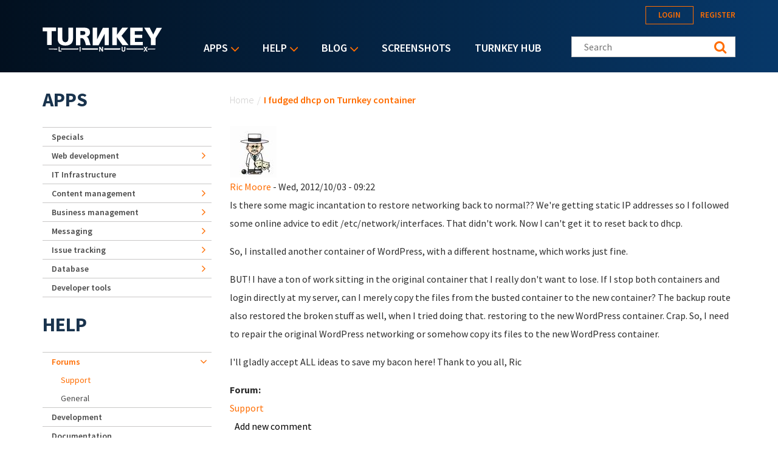

--- FILE ---
content_type: text/html; charset=utf-8
request_url: https://www.turnkeylinux.org/comment/14629
body_size: 21081
content:
<!DOCTYPE html PUBLIC "-//W3C//DTD XHTML+RDFa 1.0//EN"
  "http://www.w3.org/MarkUp/DTD/xhtml-rdfa-1.dtd">
<html xmlns="http://www.w3.org/1999/xhtml" xml:lang="en" version="XHTML+RDFa 1.0" dir="ltr">
<head profile="http://www.w3.org/1999/xhtml/vocab">
  <!--[if IE]><![endif]-->
<link rel="dns-prefetch" href="//fonts.gstatic.com" />
<link rel="preconnect" href="//fonts.gstatic.com" crossorigin="" />
<link rel="dns-prefetch" href="//fonts.googleapis.com" />
<link rel="preconnect" href="//fonts.googleapis.com" />
<link rel="dns-prefetch" href="//www.google-analytics.com" />
<link rel="preconnect" href="//www.google-analytics.com" />
<link rel="dns-prefetch" href="//stats.g.doubleclick.net" />
<link rel="preconnect" href="//stats.g.doubleclick.net" />
<link rel="dns-prefetch" href="//ajax.googleapis.com" />
<link rel="preconnect" href="//ajax.googleapis.com" />
<meta http-equiv="Content-Type" content="text/html; charset=utf-8" />
<link rel="shortcut icon" href="https://www.turnkeylinux.org/favicon.ico" type="image/vnd.microsoft.icon" />
<meta name="description" content="Is there some magic incantation to restore networking back to normal?? We&#039;re getting static IP addresses so I followed some online advice to edit /etc/network/interfaces. That didn&#039;t work. Now I can&#039;t get it to reset back to dhcp. So, I installed another container of WordPress, with a different hostname, which works just fine. BUT! I have a ton of work sitting in the original" />
<meta name="generator" content="Drupal 7 (https://www.drupal.org)" />
<link rel="canonical" href="https://www.turnkeylinux.org/forum/support/20121003/i-fudged-dhcp-proxmox-container" />
<link rel="shortlink" href="https://www.turnkeylinux.org/node/4216" />
  <meta name="viewport" content="width=device-width, initial-scale=1.0">
  <title>I fudged dhcp on Turnkey container | TurnKey GNU/Linux</title>
  <script type="text/javascript">
<!--//--><![CDATA[//><!--
for(var fonts=document.cookie.split("advaggf"),i=0;i<fonts.length;i++){var font=fonts[i].split("="),pos=font[0].indexOf("ont_");-1!==pos&&(window.document.documentElement.className+=" "+font[0].substr(4).replace(/[^a-zA-Z0-9\-]/g,""))}if(void 0!==Storage){fonts=JSON.parse(localStorage.getItem("advagg_fonts"));var current_time=(new Date).getTime();for(var key in fonts)fonts[key]>=current_time&&(window.document.documentElement.className+=" "+key.replace(/[^a-zA-Z0-9\-]/g,""))}
//--><!]]>
</script>
<link type="text/css" rel="stylesheet" href="https://fonts.googleapis.com/css?family=Source+Sans+Pro:300,400,400i,600,600i,700" media="all" />
<link type="text/css" rel="stylesheet" href="/files/advagg_css/css__-IdDLybNwqW8gbJZcXRyZwr7bN7tEPQQyeGPE9mf0Ok__y5qXhDodE1OrSmcceUxvXmfbRYxosIYjpuwTvbPk_C8__YFnSzDLxdhQQ02jYpkt3rMqHJxZOlkIaBsTcHocF3q8.css" media="all" />
<link type="text/css" rel="stylesheet" href="/files/advagg_css/css__RTymtnc-tZ_HVyqf6925fCj33eX7ZGBlZK5rqGlBOIc__3YQJHIuGYEy14kMnOACZd3RWyHeSg2T8q_C3UyD-YDk__YFnSzDLxdhQQ02jYpkt3rMqHJxZOlkIaBsTcHocF3q8.css" media="all" />
  <script type="text/javascript">
<!--//--><![CDATA[//><!--
function advagg_fallback(file){var head = document.getElementsByTagName("head")[0];var script = document.createElement("script");script.src = file;script.type = "text/javascript";head.appendChild(script);};
//--><!]]>
</script>
<script type="text/javascript">
<!--//--><![CDATA[//><!--
(function(i,s,o,g,r,a,m){i["GoogleAnalyticsObject"]=r;i[r]=i[r]||function(){(i[r].q=i[r].q||[]).push(arguments)},i[r].l=1*new Date();a=s.createElement(o),m=s.getElementsByTagName(o)[0];a.async=1;a.src=g;m.parentNode.insertBefore(a,m)})(window,document,"script","https://www.google-analytics.com/analytics.js","ga");ga("create", "UA-5294846-3", {"cookieDomain":"auto"});ga("send", "pageview");
//--><!]]>
</script>
<script type="text/javascript" src="/files/advagg_js/js__E3u8USQplSZ5KJ7H1a04va3fLnxx2SBJ-VuwgI4-0Sk__AdhAFZ5QAk_VrKkFUOCnxJb9ANrhuWlKf15A7QHm14M__YFnSzDLxdhQQ02jYpkt3rMqHJxZOlkIaBsTcHocF3q8.js" defer="defer" async="async"></script>
</head>
<body class="html not-front not-logged-in one-sidebar sidebar-first page-node page-node- page-node-4216 node-type-forum" >
  <div style="width: 0;height: 0;overflow: hidden;position: absolute;"><svg xmlns="http://www.w3.org/2000/svg"><symbol id="icon-angle-down" viewBox="0 0 288 448"><path d="M268.75 184c0 2-1 4.25-2.5 5.75l-116.5 116.5c-1.5 1.5-3.75 2.5-5.75 2.5s-4.25-1-5.75-2.5l-116.5-116.5c-1.5-1.5-2.5-3.75-2.5-5.75s1-4.25 2.5-5.75l12.5-12.5c1.5-1.5 3.5-2.5 5.75-2.5 2 0 4.25 1 5.75 2.5L144 264l98.25-98.25c1.5-1.5 3.75-2.5 5.75-2.5s4.25 1 5.75 2.5l12.5 12.5c1.5 1.5 2.5 3.75 2.5 5.75z"/></symbol><symbol id="icon-angle-right" viewBox="0 0 152 448"><path d="M148.75 240c0 2-1 4.25-2.5 5.75l-116.5 116.5c-1.5 1.5-3.75 2.5-5.75 2.5s-4.25-1-5.75-2.5l-12.5-12.5c-1.5-1.5-2.5-3.5-2.5-5.75 0-2 1-4.25 2.5-5.75L104 240 5.75 141.75c-1.5-1.5-2.5-3.75-2.5-5.75s1-4.25 2.5-5.75l12.5-12.5c1.5-1.5 3.75-2.5 5.75-2.5s4.25 1 5.75 2.5l116.5 116.5c1.5 1.5 2.5 3.75 2.5 5.75z"/></symbol><symbol id="icon-backup-migration" viewBox="0 0 102 102"><title>Group 4</title><g transform="translate(1 1)" stroke-width="1.5" fill="none" fill-rule="evenodd"><circle stroke="#FF6D00" cx="50" cy="50" r="50"/><path d="M47.727 56.27c1.295-5.489 6.537-9.189 12.271-8.449 6.105.802 10.421 6.352 9.62 12.395-.802 6.104-6.352 10.36-12.518 9.62-2.405-.31-4.625-1.42-6.351-3.084" stroke="#FFF" stroke-linecap="round" stroke-linejoin="round"/><path stroke="#FFF" stroke-linecap="round" stroke-linejoin="round" d="M76.04 36.364v39.464H24.241V44.996h25.282l8.017-8.632z"/><path stroke="#FFF" d="M59.09 52.273v7.4h4.934"/><path stroke="#FFF" stroke-linejoin="round" d="M26.515 44.82V28.788H54.88v9.866"/><path stroke="#FFF" stroke-linejoin="round" d="M45.455 29.175v-4.933H73.82v12.333"/><path stroke="#FFF" stroke-linecap="round" stroke-linejoin="round" d="M45.455 56.06h4.933l-1.234 2.467-1.233 2.467-1.233-2.467z"/></g></symbol><symbol id="icon-cloud-servers" viewBox="0 0 102 102"><g transform="translate(1 1)" stroke-width="1.5" fill="none" fill-rule="evenodd"><g stroke="#FFF"><path d="M34.098 71.11h31.226v11.338H34.098zM60.256 57.634V71.11M52.33 64.047l7.341-6.413 7.342 6.32M39.646 57.634V71.11M32.512 64.047l7.342-6.413 7.342 6.32"/><path d="M59.873 73.488c-1.487 0-2.788 1.3-2.788 2.788 0 1.487 1.301 2.788 2.788 2.788 1.487 0 2.788-1.301 2.788-2.788 0-1.487-1.3-2.788-2.788-2.788zM44.747 18c-7.528 0-13.476 5.39-14.22 12.36C26.16 31.847 23 35.844 23 40.583c0 6.041 5.111 10.874 11.431 10.874h31.04c6.227 0 11.431-4.74 11.431-10.78 0-4.183-2.973-7.529-6.598-9.294-.093-2.23-.65-4.461-1.952-6.32-1.394-1.952-3.717-3.346-6.69-3.346-1.767 0-3.532.558-4.927 1.58C53.947 19.952 49.487 18 44.747 18z"/></g><circle stroke="#FF6D00" cx="50" cy="50" r="50"/></g></symbol><symbol id="icon-facebook" viewBox="0 0 263 448"><path d="M239.75 3v66H200.5c-30.75 0-36.5 14.75-36.5 36v47.25h73.25l-9.75 74H164V416H87.5V226.25H23.75v-74H87.5v-54.5C87.5 34.5 126.25 0 182.75 0c27 0 50.25 2 57 3z"/></symbol><symbol id="icon-feed" viewBox="0 0 352 448"><path d="M96 336c0 26.5-21.5 48-48 48S0 362.5 0 336s21.5-48 48-48 48 21.5 48 48zm128 30.75c.25 4.5-1.25 8.75-4.25 12-3 3.5-7.25 5.25-11.75 5.25h-33.75c-8.25 0-15-6.25-15.75-14.5-7.25-76.25-67.75-136.75-144-144C6.25 224.75 0 218 0 209.75V176c0-4.5 1.75-8.75 5.25-11.75C8 161.5 12 160 16 160h1.25c53.25 4.25 103.5 27.5 141.25 65.5 38 37.75 61.25 88 65.5 141.25zm128 .5c.25 4.25-1.25 8.5-4.5 11.75-3 3.25-7 5-11.5 5h-35.75c-8.5 0-15.5-6.5-16-15C276 223.75 160.25 108 15 99.5 6.5 99 0 92 0 83.75V48c0-4.5 1.75-8.5 5-11.5 3-3 7-4.5 11-4.5h.75c87.5 4.5 169.75 41.25 231.75 103.5 62.25 62 99 144.25 103.5 231.75z"/></symbol><symbol id="icon-google-plus" viewBox="0 0 576 448"><path d="M359.25 228.25c0 104.75-70.25 179-176 179C82 407.25 0 325.25 0 224S82 40.75 183.25 40.75c49.5 0 90.75 18 122.75 48l-49.75 47.75c-13.5-13-37.25-28.25-73-28.25-62.5 0-113.5 51.75-113.5 115.75s51 115.75 113.5 115.75c72.5 0 99.75-52.25 104-79h-104v-63h173c1.75 9.25 3 18.5 3 30.5zM576 197.75v52.5h-52.25v52.25h-52.5v-52.25H419v-52.5h52.25V145.5h52.5v52.25H576z"/></symbol><symbol id="icon-logo" viewBox="0 0 197 40"><g fill="#FFF" fill-rule="nonzero"><path d="M.133.311h22.09v5.911h-7.245v22.8H7.422V6.49H.133c0 .044.178-6.045 0-6.178zM37.867 24.444c3.11-.31 4.444-2.355 4.577-5.91V.621h7.69v18.8c-.223 5.867-4 10.667-12.89 10.534h.534c-8.89.133-12.667-4.667-12.89-10.534V.622h7.69v17.911c.133 3.556 1.466 5.645 4.578 5.911h.71zM82.578.533v29.023h9.644l10.134-19.2v18.888h6.577V.667H99.29l-9.467 19.022V.489c.045.044-7.022.044-7.244.044zM114.756.356V29.2h7.555V16.133l9.111 13.067h10.045l-11.6-15.289L140.889.444H131.2l-8.667 11.69.09-11.778zM144.222.444v28.8h20.89V24H152v-6.444h11.911v-5.334H151.69V6.133h13.022V.49c.045.044-20.355-.133-20.489-.045zM167.2.533l10.933 17.778V29.2h7.778V18L196.444.756h-8.8l-5.51 11.022L176.355.533zM173.689 34.889h-.267l-.533.889.4.622h.267c12.177-.133 12.177-.133 12.177-.756-.044-.622-.044-.622-12.044-.755zM30.578 34.8h-.445v1.644h.445c8.889.09 17.733.134 27.91.178h.445v-2h-.444c-10.222.045-19.111.09-27.911.178zM65.156 34.622h-.445v2h.445c9.377.045 17.022.045 25.555.045h.445v-2.09h-.445c-8.755 0-16.4.045-25.555.045zM101.867 34.578h-.445v2.089h.445c9.466 0 17.289 0 25.777-.045h.445v-2.044h-26.222zM9.867 35.644c0 .623 0 .623 14.044.8h.445V34.89h-.445c-14.044.133-14.044.133-14.044.755zM165.733 34.8h-.266c-8.667-.089-16.934-.133-26.845-.178h-.444v2h.444c9.956-.044 18.311-.089 27.022-.178h.267l.4-.666-.578-.978z"/><path d="M28.089 31.911h-1.6v7.867h4.667V38.31h-3.067zM61.022 31.911h1.6v7.867h-1.6zM97.778 35.244v1.467a32.09 32.09 0 0 0-.622-1.022l-2.4-3.778h-1.512v7.867H94.8v-3.422V34.8c.222.356.444.756.711 1.156l2.4 3.822h1.467V31.91h-1.6v3.333zM134.489 36.489c0 1.289-.489 1.955-1.422 1.955-1.111 0-1.334-1.066-1.334-1.955V31.91h-1.6v4.578c0 2.978 1.823 3.422 2.934 3.422 1.955 0 3.066-1.244 3.066-3.467v-4.533h-1.6v4.578h-.044zM172.933 31.911h-1.866L170 33.778c-.133.266-.267.444-.4.666-.133-.222-.222-.444-.4-.666l-1.067-1.867h-1.866l2.31 3.867-2.4 3.955h1.867l.934-1.733c.222-.356.4-.667.533-.933.133.266.311.533.533.889l1.023 1.777h1.866l-2.444-4 2.444-3.822zM71.911 15.333c2.533 0 6.178-2.755 6.133-6.977-.088-2.09-.088-7.556-8.888-7.867L55.022.578v28.8h7.245v-11.6h2.355c4.222-.09 6.09 8.666 6.578 11.422h7.911c-2.089-4.622-3.111-13.956-7.2-13.867zm-5.244-2.889h-4.534V6.09l4.09.044c3.2-.044 4.088 1.111 4.221 2.89.134 2.533-1.6 3.377-3.777 3.421z"/></g></symbol><symbol id="icon-twitter" viewBox="0 0 416 448"><path d="M405 102c-11 16-24.75 30.25-40.5 41.75.25 3.5.25 7 .25 10.5C364.75 261 283.5 384 135 384c-45.75 0-88.25-13.25-124-36.25 6.5.75 12.75 1 19.5 1 37.75 0 72.5-12.75 100.25-34.5-35.5-.75-65.25-24-75.5-56 5 .75 10 1.25 15.25 1.25 7.25 0 14.5-1 21.25-2.75-37-7.5-64.75-40-64.75-79.25v-1c10.75 6 23.25 9.75 36.5 10.25-21.75-14.5-36-39.25-36-67.25 0-15 4-28.75 11-40.75 39.75 49 99.5 81 166.5 84.5-1.25-6-2-12.25-2-18.5 0-44.5 36-80.75 80.75-80.75 23.25 0 44.25 9.75 59 25.5C361 86 378.5 79.25 394 70c-6 18.75-18.75 34.5-35.5 44.5 16.25-1.75 32-6.25 46.5-12.5z"/></symbol></svg></div>
  <div id="skip-link">
    <a href="#main-content" class="element-invisible element-focusable">Skip to main content</a>
  </div>
    
<header class="header__wrapper">

  <div class="header">

    <div class="header__logo">
      <span id="logo">
        <a rel="home" title="TurnKey GNU/Linux" href="/">
          <svg width="197" height="40" class="icon icon-logo" role="img" aria-label="Logo">
            <use xmlns:xlink="http://www.w3.org/1999/xlink" xlink:href="#icon-logo"></use>
          </svg>
        </a>
      </span>
    </div>

    <div class="header__menu">
        <div class="region region-main-nav">
    <div id="block-superfish-1" class="block block-superfish">

    <h2>Main menu</h2>
  
  <div class="content">
    <ul id="superfish-1" class="menu sf-menu sf-main-menu sf-horizontal sf-style-default sf-total-items-5 sf-parent-items-3 sf-single-items-2"><li id="menu-4112-1" class="first odd sf-item-1 sf-depth-1 sf-total-children-9 sf-parent-children-6 sf-single-children-3 menuparent"><a href="/all" title="Listing of all TurnKey Linux virtual appliances" class="sf-depth-1 menuparent">Apps</a><ul><li id="menu-4080-1" class="first odd sf-item-1 sf-depth-2 sf-no-children"><a href="/specials" title="" class="sf-depth-2">Specials</a></li><li id="menu-4081-1" class="middle even sf-item-2 sf-depth-2 sf-total-children-2 sf-parent-children-0 sf-single-children-2 menuparent"><a href="/web-development" title="" class="sf-depth-2 menuparent">Web development</a><ul><li id="menu-4082-1" class="first odd sf-item-1 sf-depth-3 sf-no-children"><a href="/framework" title="" class="sf-depth-3">Framework</a></li><li id="menu-4083-1" class="last even sf-item-2 sf-depth-3 sf-no-children"><a href="/stacks" title="" class="sf-depth-3">Stack</a></li></ul></li><li id="menu-4084-1" class="middle odd sf-item-3 sf-depth-2 sf-no-children"><a href="/it-infrastructure" title="" class="sf-depth-2">IT Infrastructure</a></li><li id="menu-4088-1" class="middle even sf-item-4 sf-depth-2 sf-total-children-5 sf-parent-children-0 sf-single-children-5 menuparent"><a href="/cms" title="" class="sf-depth-2 menuparent">Content management</a><ul><li id="menu-4089-1" class="first odd sf-item-1 sf-depth-3 sf-no-children"><a href="/blogging" title="" class="sf-depth-3">Blogging</a></li><li id="menu-4091-1" class="middle even sf-item-2 sf-depth-3 sf-no-children"><a href="/wiki" title="" class="sf-depth-3">Wiki</a></li><li id="menu-4090-1" class="middle odd sf-item-3 sf-depth-3 sf-no-children"><a href="/ecommerce" title="" class="sf-depth-3">Ecommerce</a></li><li id="menu-4092-1" class="middle even sf-item-4 sf-depth-3 sf-no-children"><a href="/education" title="" class="sf-depth-3">Education</a></li><li id="menu-4093-1" class="last odd sf-item-5 sf-depth-3 sf-no-children"><a href="/media" title="Media" class="sf-depth-3">Media</a></li></ul></li><li id="menu-4094-1" class="middle odd sf-item-5 sf-depth-2 sf-total-children-3 sf-parent-children-0 sf-single-children-3 menuparent"><a href="/business-management" title="Business management" class="sf-depth-2 menuparent">Business management</a><ul><li id="menu-4095-1" class="first odd sf-item-1 sf-depth-3 sf-no-children"><a href="/crm" title="CRM" class="sf-depth-3">CRM</a></li><li id="menu-4096-1" class="middle even sf-item-2 sf-depth-3 sf-no-children"><a href="/erp" title="ERP" class="sf-depth-3">ERP</a></li><li id="menu-4097-1" class="last odd sf-item-3 sf-depth-3 sf-no-children"><a href="/invoicing" title="Invoicing" class="sf-depth-3">Invoicing</a></li></ul></li><li id="menu-4098-1" class="middle even sf-item-6 sf-depth-2 sf-total-children-3 sf-parent-children-0 sf-single-children-3 menuparent"><a href="/messaging" title="" class="sf-depth-2 menuparent">Messaging</a><ul><li id="menu-4099-1" class="first odd sf-item-1 sf-depth-3 sf-no-children"><a href="/email" title="" class="sf-depth-3">Email</a></li><li id="menu-4100-1" class="middle even sf-item-2 sf-depth-3 sf-no-children"><a href="/forum-apps" title="" class="sf-depth-3">Forum</a></li><li id="menu-4101-1" class="last odd sf-item-3 sf-depth-3 sf-no-children"><a href="/chat" title="Chat" class="sf-depth-3">Chat</a></li></ul></li><li id="menu-4102-1" class="middle odd sf-item-7 sf-depth-2 sf-total-children-1 sf-parent-children-0 sf-single-children-1 menuparent"><a href="/issue-tracking" title="" class="sf-depth-2 menuparent">Issue tracking</a><ul><li id="menu-4103-1" class="firstandlast odd sf-item-1 sf-depth-3 sf-no-children"><a href="/project-management" title="" class="sf-depth-3">Project management</a></li></ul></li><li id="menu-4104-1" class="middle even sf-item-8 sf-depth-2 sf-total-children-1 sf-parent-children-0 sf-single-children-1 menuparent"><a href="/database" title="" class="sf-depth-2 menuparent">Database</a><ul><li id="menu-4105-1" class="firstandlast odd sf-item-1 sf-depth-3 sf-no-children"><a href="/nosql" title="NoSQL" class="sf-depth-3">NoSQL</a></li></ul></li><li id="menu-4106-1" class="last odd sf-item-9 sf-depth-2 sf-no-children"><a href="/developer-tools" title="Developer tools" class="sf-depth-2">Developer tools</a></li></ul></li><li id="menu-84-1" class="active-trail middle even sf-item-2 sf-depth-1 sf-total-children-5 sf-parent-children-1 sf-single-children-4 menuparent"><a href="/help" title="" class="sf-depth-1 menuparent">Help</a><ul><li id="menu-16506-1" class="first odd sf-item-1 sf-depth-2 sf-no-children"><a href="/docs" title="TurnKey Linux documentation" class="sf-depth-2">Documentation</a></li><li id="menu-2667-1" class="active-trail middle even sf-item-2 sf-depth-2 sf-total-children-2 sf-parent-children-0 sf-single-children-2 menuparent"><a href="/forum" title="" class="sf-depth-2 menuparent">Forums</a><ul><li id="menu-2668-1" class="active-trail first odd sf-item-1 sf-depth-3 sf-no-children"><a href="/forum/support" title="" class="sf-depth-3">Support</a></li><li id="menu-2669-1" class="last even sf-item-2 sf-depth-3 sf-no-children"><a href="/forum/general" title="" class="sf-depth-3">General</a></li></ul></li><li id="menu-3643-1" class="middle odd sf-item-3 sf-depth-2 sf-no-children"><a href="https://github.com/turnkeylinux/tracker/issues" title="" class="sf-depth-2">Issue tracker</a></li><li id="menu-2671-1" class="middle even sf-item-4 sf-depth-2 sf-no-children"><a href="/help/dev" title="" class="sf-depth-2">Development</a></li><li id="menu-71-1" class="last odd sf-item-5 sf-depth-2 sf-no-children"><a href="/faq" title="Frequently Asked Questions" class="sf-depth-2">Questions &amp; Answers</a></li></ul></li><li id="menu-77-1" class="middle odd sf-item-3 sf-depth-1 sf-total-children-4 sf-parent-children-1 sf-single-children-3 menuparent"><a href="/blog" title="" class="sf-depth-1 menuparent">Blog</a><ul><li id="menu-2679-1" class="first odd sf-item-1 sf-depth-2 sf-no-children"><a href="/blog" title="" class="sf-depth-2">Category: All</a></li><li id="menu-2678-1" class="middle even sf-item-2 sf-depth-2 sf-no-children"><a href="/blog/news" title="" class="sf-depth-2">Category: News</a></li><li id="menu-2934-1" class="middle odd sf-item-3 sf-depth-2 sf-no-children"><a href="/announcements" title="News and Security Announcements Newsletter" class="sf-depth-2">E-mail Newsletter</a></li><li id="menu-2680-1" class="last even sf-item-4 sf-depth-2 sf-total-children-4 sf-parent-children-0 sf-single-children-4 menuparent"><a href="/blog/feed" title="" class="sf-depth-2 menuparent">Follow us</a><ul><li id="menu-2794-1" class="first odd sf-item-1 sf-depth-3 sf-no-children"><a href="https://www.facebook.com/turnkeylinux" title="" class="sf-depth-3">Facebook</a></li><li id="menu-2683-1" class="middle even sf-item-2 sf-depth-3 sf-no-children"><a href="https://twitter.com/turnkeylinux" title="" class="sf-depth-3">Twitter</a></li><li id="menu-2681-1" class="middle odd sf-item-3 sf-depth-3 sf-no-children"><a href="/blog/feed" title="" class="sf-depth-3">RSS feed</a></li><li id="menu-2682-1" class="last even sf-item-4 sf-depth-3 sf-no-children"><a href="https://feedburner.google.com/fb/a/mailverify?uri=turnkeylinux-blog" title="" class="sf-depth-3">Email</a></li></ul></li></ul></li><li id="menu-1735-1" class="middle even sf-item-4 sf-depth-1 sf-no-children"><a href="/screenshots" title="" class="sf-depth-1">Screenshots</a></li><li id="menu-2168-1" class="last odd sf-item-5 sf-depth-1 sf-no-children"><a href="https://hub.turnkeylinux.org/" title="Cloud Backups and Server Deployment" class="sf-depth-1">TurnKey Hub</a></li></ul>  </div>
</div>
<div id="block-menu-block-1" class="block block-menu-block">

    
  <div class="content">
    <div class="menu-block-wrapper menu-block-1 menu-name-main-menu parent-mlid-0 menu-level-1">
  <ul class="menu"><li class="first expanded menu-mlid-4112"><a href="/all" title="Listing of all TurnKey Linux virtual appliances">Apps</a><ul class="menu"><li class="first leaf menu-mlid-4080"><a href="/specials" title="">Specials</a></li>
<li class="expanded menu-mlid-4081"><a href="/web-development" title="">Web development</a><ul class="menu"><li class="first leaf menu-mlid-4082"><a href="/framework" title="">Framework</a></li>
<li class="last leaf menu-mlid-4083"><a href="/stacks" title="">Stack</a></li>
</ul></li>
<li class="leaf menu-mlid-4084"><a href="/it-infrastructure" title="">IT Infrastructure</a></li>
<li class="expanded menu-mlid-4088"><a href="/cms" title="">Content management</a><ul class="menu"><li class="first leaf menu-mlid-4089"><a href="/blogging" title="">Blogging</a></li>
<li class="leaf menu-mlid-4091"><a href="/wiki" title="">Wiki</a></li>
<li class="leaf menu-mlid-4090"><a href="/ecommerce" title="">Ecommerce</a></li>
<li class="leaf menu-mlid-4092"><a href="/education" title="">Education</a></li>
<li class="last leaf menu-mlid-4093"><a href="/media" title="Media">Media</a></li>
</ul></li>
<li class="expanded menu-mlid-4094"><a href="/business-management" title="Business management">Business management</a><ul class="menu"><li class="first leaf menu-mlid-4095"><a href="/crm" title="CRM">CRM</a></li>
<li class="leaf menu-mlid-4096"><a href="/erp" title="ERP">ERP</a></li>
<li class="last leaf menu-mlid-4097"><a href="/invoicing" title="Invoicing">Invoicing</a></li>
</ul></li>
<li class="expanded menu-mlid-4098"><a href="/messaging" title="">Messaging</a><ul class="menu"><li class="first leaf menu-mlid-4099"><a href="/email" title="">Email</a></li>
<li class="leaf menu-mlid-4100"><a href="/forum-apps" title="">Forum</a></li>
<li class="last leaf menu-mlid-4101"><a href="/chat" title="Chat">Chat</a></li>
</ul></li>
<li class="expanded menu-mlid-4102"><a href="/issue-tracking" title="">Issue tracking</a><ul class="menu"><li class="first last leaf menu-mlid-4103"><a href="/project-management" title="">Project management</a></li>
</ul></li>
<li class="expanded menu-mlid-4104"><a href="/database" title="">Database</a><ul class="menu"><li class="first last leaf menu-mlid-4105"><a href="/nosql" title="NoSQL">NoSQL</a></li>
</ul></li>
<li class="last leaf menu-mlid-4106"><a href="/developer-tools" title="Developer tools">Developer tools</a></li>
</ul></li>
<li class="expanded active-trail menu-mlid-84"><a href="/help" title="" class="sf-depth-1 menuparent active-trail">Help</a><ul class="menu"><li class="first leaf menu-mlid-16506"><a href="/docs" title="TurnKey Linux documentation" class="sf-depth-2">Documentation</a></li>
<li class="expanded active-trail menu-mlid-2667"><a href="/forum" title="" class="active-trail">Forums</a><ul class="menu"><li class="first leaf active-trail menu-mlid-2668"><a href="/forum/support" title="" class="active-trail">Support</a></li>
<li class="last leaf menu-mlid-2669"><a href="/forum/general" title="">General</a></li>
</ul></li>
<li class="leaf menu-mlid-3643"><a href="https://github.com/turnkeylinux/tracker/issues" title="">Issue tracker</a></li>
<li class="leaf menu-mlid-2671"><a href="/help/dev" title="" class="sf-depth-2">Development</a></li>
<li class="last leaf menu-mlid-71"><a href="/faq" title="Frequently Asked Questions">Questions &amp; Answers</a></li>
</ul></li>
<li class="expanded menu-mlid-77"><a href="/blog" title="">Blog</a><ul class="menu"><li class="first leaf menu-mlid-2679"><a href="/blog" title="">Category: All</a></li>
<li class="leaf menu-mlid-2678"><a href="/blog/news" title="">Category: News</a></li>
<li class="leaf menu-mlid-2934"><a href="/announcements" title="News and Security Announcements Newsletter">E-mail Newsletter</a></li>
<li class="last expanded menu-mlid-2680"><a href="/blog/feed" title="">Follow us</a><ul class="menu"><li class="first leaf menu-mlid-2794"><a href="https://www.facebook.com/turnkeylinux" title="">Facebook</a></li>
<li class="leaf menu-mlid-2683"><a href="https://twitter.com/turnkeylinux" title="">Twitter</a></li>
<li class="leaf menu-mlid-2681"><a href="/blog/feed" title="">RSS feed</a></li>
<li class="last leaf menu-mlid-2682"><a href="https://feedburner.google.com/fb/a/mailverify?uri=turnkeylinux-blog" title="">Email</a></li>
</ul></li>
</ul></li>
<li class="leaf menu-mlid-1735"><a href="/screenshots" title="">Screenshots</a></li>
<li class="last leaf menu-mlid-2168"><a href="https://hub.turnkeylinux.org/" title="Cloud Backups and Server Deployment">TurnKey Hub</a></li>
</ul></div>
  </div>
</div>
  </div>
    </div>

    <div class="header__content">
        <div class="region region-header">
    <div id="block-system-user-menu" class="block block-system block-menu">

    <h2>User menu</h2>
  
  <div class="content">
    <ul class="menu"><li class="first leaf"><a href="/user/login" title="">Login</a></li>
<li class="last leaf"><a href="/user/register" title="">Register</a></li>
</ul>  </div>
</div>
<div id="block-search-form" class="block block-search">

    
  <div class="content">
    <form class="search-form" role="search" action="/comment/14629" method="post" id="search-block-form" accept-charset="UTF-8"><div><div class="container-inline">
      <h2 class="element-invisible">Search form</h2>
    <div class="form-item form-type-textfield form-item-search-block-form">
  <label class="element-invisible" for="edit-search-block-form--2">Search this site </label>
 <input title="Enter your Keywords" class="custom-search-box form-text" placeholder="Search" type="text" id="edit-search-block-form--2" name="search_block_form" value="" size="15" maxlength="128">
</div>
<fieldset class="custom_search-popup form-wrapper" id="edit-popup"><div class="fieldset-wrapper"><div class="form-item form-type-radios form-item-custom-search-types">
  <label for="edit-custom-search-types">Refine your search </label>
 <div id="edit-custom-search-types" class="form-radios custom-search-selector custom-search-types"><div class="form-item form-type-radio form-item-custom-search-types">
 <input class="custom-search-selector custom-search-types form-radio" type="radio" id="edit-custom-search-types-c-all" name="custom_search_types" value="c-all" checked>  <label class="option" for="edit-custom-search-types-c-all">All </label>

</div>
<div class="form-item form-type-radio form-item-custom-search-types">
 <input class="custom-search-selector custom-search-types form-radio" type="radio" id="edit-custom-search-types-c-appliance" name="custom_search_types" value="c-appliance">  <label class="option" for="edit-custom-search-types-c-appliance">App </label>

</div>
<div class="form-item form-type-radio form-item-custom-search-types">
 <input class="custom-search-selector custom-search-types form-radio" type="radio" id="edit-custom-search-types-c-blog" name="custom_search_types" value="c-blog">  <label class="option" for="edit-custom-search-types-c-blog">Blog </label>

</div>
<div class="form-item form-type-radio form-item-custom-search-types">
 <input class="custom-search-selector custom-search-types form-radio" type="radio" id="edit-custom-search-types-c-doc" name="custom_search_types" value="c-doc">  <label class="option" for="edit-custom-search-types-c-doc">Documentation </label>

</div>
<div class="form-item form-type-radio form-item-custom-search-types">
 <input class="custom-search-selector custom-search-types form-radio" type="radio" id="edit-custom-search-types-c-forum" name="custom_search_types" value="c-forum">  <label class="option" for="edit-custom-search-types-c-forum">Forum topic </label>

</div>
</div>
</div>
</div></fieldset>
<div class="form-actions form-wrapper" id="edit-actions--2"><input type="submit" id="edit-submit--2" name="op" value="Search" class="form-submit"></div><input type="hidden" name="form_build_id" value="form-Vm01cCtvbftGNMDQNpufwZzNBDdYiJkZ22bYKYFl-s8">
<input type="hidden" name="form_id" value="search_block_form">
</div>
</div></form>  </div>
</div>
  </div>
    </div>

  </div>

  
</header>
  <div class="content-top__wrapper">

              
    
    
  </div>
<a id="main-content"></a>
<div class="main-content__wrapper">

  
    <div class="main-content__wrapper-inner">
      <h2 class="element-invisible">You are here</h2><div class="breadcrumb"><a href="/">Home</a><span class="sep">/</span>I fudged dhcp on Turnkey container</div>      <div class="action-links"></div>
      <div class="main-content">
          <div class="region region-content">
    <div id="block-system-main" class="block block-system">

    
  <div class="content">
    <div id="node-4216" class="node node-forum clearfix">

    <div class="user-picture">
    <a href="/user/38654" title="View user profile."><img src="https://www.turnkeylinux.org/files/pictures/picture-38654.jpg" alt="Ric Moore's picture" title="Ric Moore's picture"></a>  </div>

      
      <div class="submitted">
      <a href="/user/38654">Ric Moore</a> - Wed, 2012/10/03 - 09:22    </div>
  
  <div class="content">
    <div class="field field-name-body field-type-text-with-summary field-label-hidden"><div class="field-items"><div class="field-item even"><p>Is there some magic incantation to restore networking back to normal?? We're getting static IP addresses so I followed some online advice to edit /etc/network/interfaces. That didn't work. Now I can't get it to reset back to dhcp.</p>
<p>So, I installed another container of WordPress, with a different hostname, which works just fine.</p>
<p>BUT! I have a ton of work sitting in the original container that I really don't want to lose. If I stop both containers and login directly at my server, can I merely copy the files from the busted container to the new container? The backup route also restored the broken stuff as well, when I tried doing that. restoring to the new WordPress container. Crap. So, I need to repair the original WordPress networking or somehow copy its files to the new WordPress container.</p>
<p>I'll gladly accept ALL ideas to save my bacon here! Thank to you all, Ric</p></div></div></div><div class="field field-name-taxonomy-forums field-type-taxonomy-term-reference field-label-above"><div class="field-label">Forum: </div><div class="field-items"><div class="field-item even"><a href="/forum/support">Support</a></div></div></div>  </div>

  <ul class="links inline"><li class="comment-add first last"><a href="/forum/support/20121003/i-fudged-dhcp-proxmox-container#comment-form" title="Share your thoughts and opinions related to this posting." class="active">Add new comment</a></li>
</ul>
  <div id="comments" class="comment-wrapper">
  
  <a id="comment-14558"></a>
<div class="comment comment-by-node-author clearfix">
  <div class="comment__picture">
      <div class="user-picture">
    <a href="/user/38654" title="View user profile."><img src="https://www.turnkeylinux.org/files/pictures/picture-38654.jpg" alt="Ric Moore's picture" title="Ric Moore's picture"></a>  </div>
  </div>

  <div class="comment__body">
    
    <h3 class="comment__title"><a href="/comment/14558#comment-14558" class="permalink" rel="bookmark">Sorry, using Turnkey containers</a></h3>

    <div class="comment__submitted">
      <a href="/user/38654">Ric Moore</a> - Wed, 2012/10/03 - 09:39    </div>

    <div class="comment__content">
      <div class="field field-name-comment-body field-type-text-long field-label-hidden"><div class="field-items"><div class="field-item even"><p>I should have mentioned that. I'm using standard Debian that comes with the WordPress container. Via promox I can open a console to the busted WordPress container. I'm only showing localhost with ifconfig. So, if there is some way to re-init networking, I'd love to learn how. Thanx, Ric</p></div></div></div>              <div class="comment__user-signature clearfix">
          <br>        </div>
          </div>

          <div class="comment__links">
        <ul class="links inline"><li class="comment-reply first last"><a href="/comment/reply/4216/14558">reply</a></li>
</ul>      </div>
      </div>
</div>
<a id="comment-14572"></a>
<div class="comment comment-by-node-author clearfix">
  <div class="comment__picture">
      <div class="user-picture">
    <a href="/user/38654" title="View user profile."><img src="https://www.turnkeylinux.org/files/pictures/picture-38654.jpg" alt="Ric Moore's picture" title="Ric Moore's picture"></a>  </div>
  </div>

  <div class="comment__body">
    
    <h3 class="comment__title"><a href="/comment/14572#comment-14572" class="permalink" rel="bookmark">Almost fixed it</a></h3>

    <div class="comment__submitted">
      <a href="/user/38654">Ric Moore</a> - Fri, 2012/10/05 - 01:42    </div>

    <div class="comment__content">
      <div class="field field-name-comment-body field-type-text-long field-label-hidden"><div class="field-items"><div class="field-item even"><p>I just copied everything working from container 102 WordPress to the blown up contain 100 of WordPress then edited the hostname. NOW I can open a terminal to it. But, Apache is complaining. I'm getting closer now!! Thanks! Ric</p></div></div></div>              <div class="comment__user-signature clearfix">
          <br>        </div>
          </div>

          <div class="comment__links">
        <ul class="links inline"><li class="comment-reply first last"><a href="/comment/reply/4216/14572">reply</a></li>
</ul>      </div>
      </div>
</div>
<a id="comment-14573"></a>
<div class="comment clearfix">
  <div class="comment__picture">
      <div class="user-picture">
    <a href="/users/jedmeister" title="View user profile."><img src="https://secure.gravatar.com/avatar/e326d655790ab132f943ec9f97937026.jpg?d=wavatar&amp;s=100&amp;r=PG" alt="Jeremy Davis's picture" title="Jeremy Davis's picture"></a>  </div>
  </div>

  <div class="comment__body">
    
    <h3 class="comment__title"><a href="/comment/14573#comment-14573" class="permalink" rel="bookmark">Sorry for slow response...</a></h3>

    <div class="comment__submitted">
      <a href="/user/237">Jeremy Davis</a> - Fri, 2012/10/05 - 02:49    </div>

    <div class="comment__content">
      <div class="field field-name-comment-body field-type-text-long field-label-hidden"><div class="field-items"><div class="field-item even"><p>This is a bit of a hack, but if you stop both containers and copy the contents (on your PVE host) of /var/lib/vz/private/&lt;old_VMID&gt;/var/www to /var/lib/vz/private/&lt;new_VMID&gt;/var/www (where &lt;old_VMID&gt; and &lt;new_VMID&gt; are the VM ID numbers of the respective containers) you should be good to go with your new appliance (assuming that you haven't adjusted other stuff eg in /etc).</p>
<p>Also if you want a static IP then I recommend that you use venet and set the static IP from the PVE interface (also it is more secure if your container is available outside your LAN). If you want DHCP (or you want to be able to change from static to dynamic and back again) then you need to use veth. If you use that then you can swap between static and dynamic (ie DHCP) IPs using Confconsole (as you would if running the container on bare metal/KVM/VMware/VirtualBox/etc). Only difference is that as it doesn't auto launch in OVZ, you need to manually launch it. But that's as simple as 'confconsole'.</p></div></div></div>          </div>

          <div class="comment__links">
        <ul class="links inline"><li class="comment-reply first last"><a href="/comment/reply/4216/14573">reply</a></li>
</ul>      </div>
      </div>
</div>
<a id="comment-14579"></a>
<div class="comment comment-by-node-author clearfix">
  <div class="comment__picture">
      <div class="user-picture">
    <a href="/user/38654" title="View user profile."><img src="https://www.turnkeylinux.org/files/pictures/picture-38654.jpg" alt="Ric Moore's picture" title="Ric Moore's picture"></a>  </div>
  </div>

  <div class="comment__body">
    
    <h3 class="comment__title"><a href="/comment/14579#comment-14579" class="permalink" rel="bookmark">Thanks! It's a good thing to</a></h3>

    <div class="comment__submitted">
      <a href="/user/38654">Ric Moore</a> - Fri, 2012/10/05 - 20:12    </div>

    <div class="comment__content">
      <div class="field field-name-comment-body field-type-text-long field-label-hidden"><div class="field-items"><div class="field-item even"><p>Thanks! It's a good thing to add the "mlocate" package to the containers. Then I could "locate wordpress" and found the directories you mentioned. But, I also copied root from the new to the old and that didn't work so well. I corrected the hostname, and got eth0 back though. But, as you mentioned copying the private/var/www did most of the trick. Funny thing that I don't get the option to "remove" the old container (which was 100) in the Proxmox dashboard?? Sure, I could manually delete all those files, but I'm afraid it'll blow up something else in Proxmox. I've run turnkey-init, to see if that would refresh things but that didn't help.</p></div></div></div>              <div class="comment__user-signature clearfix">
          <br>        </div>
          </div>

          <div class="comment__links">
        <ul class="links inline"><li class="comment-reply first last"><a href="/comment/reply/4216/14579">reply</a></li>
</ul>      </div>
      </div>
</div>

<div class="indented"><a id="comment-14594"></a>
<div class="comment clearfix">
  <div class="comment__picture">
      <div class="user-picture">
    <a href="/users/jedmeister" title="View user profile."><img src="https://secure.gravatar.com/avatar/e326d655790ab132f943ec9f97937026.jpg?d=wavatar&amp;s=100&amp;r=PG" alt="Jeremy Davis's picture" title="Jeremy Davis's picture"></a>  </div>
  </div>

  <div class="comment__body">
    
    <h3 class="comment__title"><a href="/comment/14594#comment-14594" class="permalink" rel="bookmark">When you say you don't have option to remove</a></h3>

    <div class="comment__submitted">
      <a href="/user/237">Jeremy Davis</a> - Sun, 2012/10/07 - 03:36    </div>

    <div class="comment__content">
      <div class="field field-name-comment-body field-type-text-long field-label-hidden"><div class="field-items"><div class="field-item even"><p>Do you mean that it's greyed out int he PVE interface? If so check that the VM is not running, or mounted (if either of these click the 'stop' or 'unmount' buttons respectively). That should then allow you to remove the container. If that still doesn't work you could try doing it via the PVE commandline. Assuming CT 100 (AKA VMID: 100) the command would be:</p>
<pre>
vzctl destroy 100</pre>
<p>Alternatively the command 'vzctl delete &lt;VMID&gt;' can also be used - see <a href="https://wiki.openvz.org/User_Guide/Operations_on_Containers#Deleting_Container" rel="nofollow">here</a>.</p>
<p>If that still doesn't work then try stopping the container via the commandline ('vzctl stop &lt;VMID&gt;' as advised in the docs I linked to above).</p>
<p>If you are still stuck then you could manually delete all the bits, but that would only be a last resort and ideally you should probably find out why it won't let you delete using vzctl (chances are it won't work anyway if something has locked the dirs). You may be better off just rebooting and trying again then...</p></div></div></div>          </div>

          <div class="comment__links">
        <ul class="links inline"><li class="comment-reply first last"><a href="/comment/reply/4216/14594">reply</a></li>
</ul>      </div>
      </div>
</div>

<div class="indented"><a id="comment-15196"></a>
<div class="comment clearfix">
  <div class="comment__picture">
      <div class="user-picture">
    <a href="/user/37004" title="View user profile."><img src="https://www.turnkeylinux.org/files/pictures/picture-37004.png" alt="edumax64's picture" title="edumax64's picture"></a>  </div>
  </div>

  <div class="comment__body">
    
    <h3 class="comment__title"><a href="/comment/15196#comment-15196" class="permalink" rel="bookmark">No such file or directory</a></h3>

    <div class="comment__submitted">
      <a href="/user/37004">edumax64</a> - Mon, 2012/12/03 - 18:30    </div>

    <div class="comment__content">
      <div class="field field-name-comment-body field-type-text-long field-label-hidden"><div class="field-items"><div class="field-item even"><p>Hello, I read you your instructions, but I can not delete the container, i got this error:</p>
<p>code:  root@virtualstore:~# vzctl destroy 100<br>
	stat(/var/lib/vz/private/100): No such file or directory<br>
	Container is currently mounted (umount first)<br>
	root@virtualstore:~# vzctl umount 100<br>
	stat(/var/lib/vz/private/100): No such file or directory<br>
	Can't umount /var/lib/vz/root/100: Invalid argument</p>
<p>The error and 'perhaps due to these recommendations by vzctl manual?</p>
<pre>
DESCRIPTION
       Utility  vzctl  runs  on  the  host system (otherwise known as Hardware
       Node, or HN) and performs direct manipulations with containers (CTs).

       Containers can be referred to by either numeric CTID or  by  name  (see
       --name option). Note that CT ID &lt;= 100 are reserved for OpenVZ internal
       purposes.
</pre>
<div class="g-unit" id="gt-src-c">
	<div id="gt-src-p">
		<div id="gt-src-wrap">
			<div id="gt-src-tools">
				<div id="gt-src-tools-l">
					
					<div class="trans-keyboard-button goog-toolbar-button" data-tooltip="Tastiera virtuale" data-tooltip-align="t,c" id="gt-src-keyboard" role="button" tabindex="0">
						 </div>
				</div>
				<div id="gt-src-tools-r">
					<div class="trans-example-button goog-toolbar-button goog-toolbar-button-disabled" data-tooltip="Visualizza esempio di utilizzo delle parole" data-tooltip-align="t,c" id="gt-src-ex-bt" role="button">
						 </div>
					<div class="trans-listen-button goog-toolbar-button" data-tooltip="Ascolta" data-tooltip-align="t,c" id="gt-src-listen" role="button" tabindex="0">
						 </div>
				</div>
			</div>
		</div>
	</div>
</div>
<div class="g-unit" id="gt-res-c">
	<div id="gt-res-p">
		<div id="gt-res-data">
			<div class="gt-tgt-lang-sugg-message je" id="gt-tgt-lang-sugg">
				<div class="goog-inline-block goog-toolbar-button goog-toolbar-button-checked" role="button" tabindex="0">
					<div class="goog-inline-block goog-toolbar-button-outer-box">
						<div class="goog-inline-block goog-toolbar-button-inner-box">
							inglese</div>
					</div>
				</div>
				<div class="goog-inline-block goog-toolbar-button" role="button" tabindex="0">
					<div class="goog-inline-block goog-toolbar-button-outer-box">
						<div class="goog-inline-block goog-toolbar-button-inner-box">
							italiano</div>
					</div>
				</div>
				<div class="goog-inline-block goog-toolbar-button" role="button" tabindex="0">
					<div class="goog-inline-block goog-toolbar-button-outer-box">
						<div class="goog-inline-block goog-toolbar-button-inner-box">
							spagnolo</div>
					</div>
				</div>
			</div>
			<div id="gt-res-wrap">
				<div class="almost_half_cell" id="gt-res-content">
					<div dir="ltr">
						<span id="result_box" lang="en" xml:lang="en"><span class="hps">It 'just</span><span class="Apple-converted-space"> </span><span class="hps">time</span><span class="Apple-converted-space"> </span><span class="hps">that I use</span><span class="Apple-converted-space"> </span><span class="hps">the</span><span class="Apple-converted-space"> </span><span class="hps">Appliance</span><span class="Apple-converted-space"> </span><span class="hps">Tunkey</span><span>,</span><span class="Apple-converted-space"> </span><span class="hps">and</span><span class="Apple-converted-space"> </span><span class="hps">the most'</span><span class="Apple-converted-space"> </span><span class="hps">pleasant</span><span class="Apple-converted-space"> </span><span class="hps atn">'</span><span>was to find</span><span class="hps"> the</span><span class="Apple-converted-space"> </span><span class="hps">repository</span><span class="Apple-converted-space"> </span><span class="hps">within</span><span class="Apple-converted-space"> </span><span class="hps">Proxmox</span><span>.</span><span class="Apple-converted-space"> </span><span class="hps">A brilliant idea</span><span>.</span><span class="Apple-converted-space"> </span><span class="hps">I</span><span class="Apple-converted-space"> </span><span class="hps">think I made</span><span class="Apple-converted-space"> </span><span class="hps">a mistake</span><span>, since</span><span class="Apple-converted-space"> </span><span class="hps">I had a Server with </span><span class="Apple-converted-space"> </span><span class="hps">Proxmox</span><span class="Apple-converted-space"> </span><span class="hps">2.2,</span><span class="Apple-converted-space"> </span><span class="hps">and added</span><span class="Apple-converted-space"> </span><span class="hps">a second </span><span class="Apple-converted-space">server  </span><span class="hps">to create a</span><span class="Apple-converted-space"> </span><span class="hps">cluster.</span><span class="Apple-converted-space"> </span><span class="hps">In</span><span class="Apple-converted-space"> </span><span class="hps">existing</span><span class="hps">Proxmox</span><span class="Apple-converted-space">,</span><span class="hps">I have a</span><span class="Apple-converted-space"> </span><span class="hps">container</span><span class="Apple-converted-space"> </span><span class="hps">with</span><span class="Apple-converted-space"> </span><span class="hps">ownCloud</span><span class="Apple-converted-space"> </span><span class="hps">Tunkey</span><span class="Apple-converted-space"> </span><span class="hps">Appliance</span><span class="atn">-</span><span>OpenVZ,</span><span class="Apple-converted-space"> </span><span class="hps">with </span><span class="hps">NFS</span><span class="Apple-converted-space"> </span><span class="hps">shared storage.</span><br>
						<span class="hps">After</span><span class="Apple-converted-space"> </span><span class="hps">creating the</span><span class="Apple-converted-space"> </span><span class="hps">cluster</span><span>, the container</span><span class="Apple-converted-space"> </span><span class="hps">would not start,</span><span class="Apple-converted-space"> </span><span class="hps">so I decided to</span><span class="Apple-converted-space"> </span><span class="hps">delete it permanently</span><span>,</span><span class="Apple-converted-space"> </span><span class="hps">and then recreate it</span><span class="Apple-converted-space"> </span><span class="hps">again,</span><span class="Apple-converted-space"> </span><span class="hps">but I keep getting</span><span class="Apple-converted-space"> </span><span class="hps">errors</span><span class="Apple-converted-space"> </span><span class="hps">and still have </span><span class="hps">the item</span><span class="Apple-converted-space"> </span><span class="hps">in the menu</span><span class="Apple-converted-space"> </span><span class="hps">of the web interface</span><span class="Apple-converted-space"> </span><span class="hps">for the virtual machine</span><span class="Apple-converted-space"> </span><span class="hps">owncloud.lan</span><span>.</span><br>
						<span class="hps">How can I fix</span><span>?</span><br>
						<span class="hps">Thank you</span></span></div>
				</div>
			</div>
		</div>
	</div>
</div>
<pre>
</pre>
<p><br>
	<br>
	<br>
	 </p></div></div></div>          </div>

          <div class="comment__links">
        <ul class="links inline"><li class="comment-reply first last"><a href="/comment/reply/4216/15196">reply</a></li>
</ul>      </div>
      </div>
</div>

<div class="indented"><a id="comment-15203"></a>
<div class="comment clearfix">
  <div class="comment__picture">
      <div class="user-picture">
    <a href="/users/jedmeister" title="View user profile."><img src="https://secure.gravatar.com/avatar/e326d655790ab132f943ec9f97937026.jpg?d=wavatar&amp;s=100&amp;r=PG" alt="Jeremy Davis's picture" title="Jeremy Davis's picture"></a>  </div>
  </div>

  <div class="comment__body">
    
    <h3 class="comment__title"><a href="/comment/15203#comment-15203" class="permalink" rel="bookmark">A few thoughts...</a></h3>

    <div class="comment__submitted">
      <a href="/user/237">Jeremy Davis</a> - Wed, 2012/12/05 - 22:21    </div>

    <div class="comment__content">
      <div class="field field-name-comment-body field-type-text-long field-label-hidden"><div class="field-items"><div class="field-item even"><p>You could try rebooting the server (but make sure the container is set to not boot on start) and remove then. Or you may need to resort to manually removing it. Basically it's just the private and root areas (ie private/&lt;VMID&gt; and root/VMID - as mentioned above) and the &lt;VMID&gt;.conf file (in /etc)</p></div></div></div>          </div>

          <div class="comment__links">
        <ul class="links inline"><li class="comment-reply first last"><a href="/comment/reply/4216/15203">reply</a></li>
</ul>      </div>
      </div>
</div>

<div class="indented"><a id="comment-15205"></a>
<div class="comment comment-by-node-author clearfix">
  <div class="comment__picture">
      <div class="user-picture">
    <a href="/user/38654" title="View user profile."><img src="https://www.turnkeylinux.org/files/pictures/picture-38654.jpg" alt="Ric Moore's picture" title="Ric Moore's picture"></a>  </div>
  </div>

  <div class="comment__body">
    
    <h3 class="comment__title"><a href="/comment/15205#comment-15205" class="permalink" rel="bookmark">A clean re-install fixed it</a></h3>

    <div class="comment__submitted">
      <a href="/user/38654">Ric Moore</a> - Thu, 2012/12/06 - 06:46    </div>

    <div class="comment__content">
      <div class="field field-name-comment-body field-type-text-long field-label-hidden"><div class="field-items"><div class="field-item even"><p>A clean re-install fixed it all nicely!! Thanx Ric</p></div></div></div>              <div class="comment__user-signature clearfix">
          <br>        </div>
          </div>

          <div class="comment__links">
        <ul class="links inline"><li class="comment-reply first last"><a href="/comment/reply/4216/15205">reply</a></li>
</ul>      </div>
      </div>
</div>
</div></div></div></div><a id="comment-14603"></a>
<div class="comment comment-by-node-author clearfix">
  <div class="comment__picture">
      <div class="user-picture">
    <a href="/user/38654" title="View user profile."><img src="https://www.turnkeylinux.org/files/pictures/picture-38654.jpg" alt="Ric Moore's picture" title="Ric Moore's picture"></a>  </div>
  </div>

  <div class="comment__body">
    
    <h3 class="comment__title"><a href="/comment/14603#comment-14603" class="permalink" rel="bookmark">error on unmount</a></h3>

    <div class="comment__submitted">
      <a href="/user/38654">Ric Moore</a> - Mon, 2012/10/08 - 01:43    </div>

    <div class="comment__content">
      <div class="field field-name-comment-body field-type-text-long field-label-hidden"><div class="field-items"><div class="field-item even"><p>I get 'Error: Command "vzctrl umount 100 failed" exit code 40' in the log. Yeow. I think I'll reboot the server and try again. Nope, same result. :( Ric</p></div></div></div>              <div class="comment__user-signature clearfix">
          <br>        </div>
          </div>

          <div class="comment__links">
        <ul class="links inline"><li class="comment-reply first last"><a href="/comment/reply/4216/14603">reply</a></li>
</ul>      </div>
      </div>
</div>

<div class="indented"><a id="comment-14607"></a>
<div class="comment clearfix">
  <div class="comment__picture">
      <div class="user-picture">
    <a href="/users/jedmeister" title="View user profile."><img src="https://secure.gravatar.com/avatar/e326d655790ab132f943ec9f97937026.jpg?d=wavatar&amp;s=100&amp;r=PG" alt="Jeremy Davis's picture" title="Jeremy Davis's picture"></a>  </div>
  </div>

  <div class="comment__body">
    
    <h3 class="comment__title"><a href="/comment/14607#comment-14607" class="permalink" rel="bookmark">Apparently exit code 40 means not mounted!</a></h3>

    <div class="comment__submitted">
      <a href="/user/237">Jeremy Davis</a> - Mon, 2012/10/15 - 09:54    </div>

    <div class="comment__content">
      <div class="field field-name-comment-body field-type-text-long field-label-hidden"><div class="field-items"><div class="field-item even"><p>According to the <a href="https://wiki.openvz.org/Man/vzctl.8#EXIT_STATUS" rel="nofollow">OVZ man</a> exit code 40 means "container not mounted"...! Which seems strange that you can't delete/destroy it...</p>
<p>My only guess is that something is accessing something within the filesystem of that container. I find it strange (and a little concerning) that it refuses to delete/destroy and it says that it's not mounted... </p>
<p>You should be able to find out if a process has the folder locked using this:</p>
<p>lsof /var/lib/vz/private/&lt;VMID&gt;<br>
	lsof /var/lib/vz/root/&lt;VMID&gt;</p>
<p>Although I'm not sure if that will include all subdirs and files (I assume that it will). Also you could try deleting the container manually. AFAIK you just need to delete the conf file (should be in /etc/pve/nodes/&lt;NodeName&gt;/conf/&lt;VMID&gt;.conf or something like that... Then delete the root and private dirs (paths as above).</p>
<p>Good luck!</p></div></div></div>          </div>

          <div class="comment__links">
        <ul class="links inline"><li class="comment-reply first last"><a href="/comment/reply/4216/14607">reply</a></li>
</ul>      </div>
      </div>
</div>
</div><a id="comment-14605"></a>
<div class="comment comment-by-node-author clearfix">
  <div class="comment__picture">
      <div class="user-picture">
    <a href="/user/38654" title="View user profile."><img src="https://www.turnkeylinux.org/files/pictures/picture-38654.jpg" alt="Ric Moore's picture" title="Ric Moore's picture"></a>  </div>
  </div>

  <div class="comment__body">
    
    <h3 class="comment__title"><a href="/comment/14605#comment-14605" class="permalink" rel="bookmark">THAT worked! </a></h3>

    <div class="comment__submitted">
      <a href="/user/38654">Ric Moore</a> - Mon, 2012/10/08 - 03:26    </div>

    <div class="comment__content">
      <div class="field field-name-comment-body field-type-text-long field-label-hidden"><div class="field-items"><div class="field-item even"><p>vzctl destroy 100 did the trick! That blew it right out of the ball park!</p>
<p>THANKS! Ric</p></div></div></div>              <div class="comment__user-signature clearfix">
          <br>        </div>
          </div>

          <div class="comment__links">
        <ul class="links inline"><li class="comment-reply first last"><a href="/comment/reply/4216/14605">reply</a></li>
</ul>      </div>
      </div>
</div>

<div class="indented"><a id="comment-14608"></a>
<div class="comment clearfix">
  <div class="comment__picture">
      <div class="user-picture">
    <a href="/users/jedmeister" title="View user profile."><img src="https://secure.gravatar.com/avatar/e326d655790ab132f943ec9f97937026.jpg?d=wavatar&amp;s=100&amp;r=PG" alt="Jeremy Davis's picture" title="Jeremy Davis's picture"></a>  </div>
  </div>

  <div class="comment__body">
    
    <h3 class="comment__title"><a href="/comment/14608#comment-14608" class="permalink" rel="bookmark">Cool</a></h3>

    <div class="comment__submitted">
      <a href="/user/237">Jeremy Davis</a> - Mon, 2012/10/08 - 04:49    </div>

    <div class="comment__content">
      <div class="field field-name-comment-body field-type-text-long field-label-hidden"><div class="field-items"><div class="field-item even"><p>Please disregard my previous post then... I missed this post of yours so what I wrote is not really relevant anymore...</p></div></div></div>          </div>

          <div class="comment__links">
        <ul class="links inline"><li class="comment-reply first last"><a href="/comment/reply/4216/14608">reply</a></li>
</ul>      </div>
      </div>
</div>
</div><a id="comment-14629"></a>
<div class="comment comment-by-node-author clearfix">
  <div class="comment__picture">
      <div class="user-picture">
    <a href="/user/38654" title="View user profile."><img src="https://www.turnkeylinux.org/files/pictures/picture-38654.jpg" alt="Ric Moore's picture" title="Ric Moore's picture"></a>  </div>
  </div>

  <div class="comment__body">
    
    <h3 class="comment__title"><a href="/comment/14629#comment-14629" class="permalink" rel="bookmark">relevant</a></h3>

    <div class="comment__submitted">
      <a href="/user/38654">Ric Moore</a> - Tue, 2012/10/09 - 00:01    </div>

    <div class="comment__content">
      <div class="field field-name-comment-body field-type-text-long field-label-hidden"><div class="field-items"><div class="field-item even"><p>Well, yes it was. Remember I created containter 102 which was another wordpress container and copied all of the original container 100 private files over to it?? That worked perfectly, so far.</p>
<p>I copied the root/ from 102 over to the 100 container trying to solve the dhcp problem that I created by dinking with it's network settings by hand. That didn't work either, even after resting it's hostname. Heh, yeah I'm learning! So, all I had to do was to rm -rf container 100's root/ directory. That had to be the reason for the failure, ~which I caused~ ...not turnkey or proxmox.</p></div></div></div>              <div class="comment__user-signature clearfix">
          <br>        </div>
          </div>

          <div class="comment__links">
        <ul class="links inline"><li class="comment-reply first last"><a href="/comment/reply/4216/14629">reply</a></li>
</ul>      </div>
      </div>
</div>
<a id="comment-14729"></a>
<div class="comment comment-by-node-author clearfix">
  <div class="comment__picture">
      <div class="user-picture">
    <a href="/user/38654" title="View user profile."><img src="https://www.turnkeylinux.org/files/pictures/picture-38654.jpg" alt="Ric Moore's picture" title="Ric Moore's picture"></a>  </div>
  </div>

  <div class="comment__body">
    
    <h3 class="comment__title"><a href="/comment/14729#comment-14729" class="permalink" rel="bookmark">follow up</a></h3>

    <div class="comment__submitted">
      <a href="/user/38654">Ric Moore</a> - Thu, 2012/10/18 - 04:16    </div>

    <div class="comment__content">
      <div class="field field-name-comment-body field-type-text-long field-label-hidden"><div class="field-items"><div class="field-item even"><p>I did a clean reinstall to bare metal to fix the remaining problems. Proxmox doesn't seem to like me doing hand edit style security. This time I'll leave it alone. But, we DO need a good how-to for basic security improvements that doesn't blow things up. I think I would feel better not being the 'root' user and using su for one. :) Ric</p></div></div></div>              <div class="comment__user-signature clearfix">
          <br>        </div>
          </div>

          <div class="comment__links">
        <ul class="links inline"><li class="comment-reply first last"><a href="/comment/reply/4216/14729">reply</a></li>
</ul>      </div>
      </div>
</div>

      <h2 class="title comment-form">Add new comment</h2>
    <noscript>
  <style>form.antibot { display: none !important; }</style>
  <div class="antibot-no-js antibot-message antibot-message-warning messages warning">
    You must have JavaScript enabled to use this form.  </div>
</noscript>
<form class="comment-form user-info-from-cookie antibot" action="/antibot" method="post" id="comment-form" accept-charset="UTF-8"><div><div class="form-item form-type-textfield form-item-name">
  <label for="edit-name">Your name </label>
 <input type="text" id="edit-name" name="name" value="" size="30" maxlength="60" class="form-text">
</div>
<div class="form-item form-type-textfield form-item-mail">
  <label for="edit-mail">E-mail </label>
 <input type="text" id="edit-mail" name="mail" value="" size="30" maxlength="64" class="form-text">
<div class="description">The content of this field is kept private and will not be shown publicly. If you have a <a href="http://www.gravatar.com/">Gravatar</a> account associated with the e-mail address you provide, it will be used to display your avatar.</div>
</div>
<div class="form-item form-type-textfield form-item-homepage">
  <label for="edit-homepage">Homepage </label>
 <input type="text" id="edit-homepage" name="homepage" value="" size="30" maxlength="255" class="form-text">
</div>
<div class="form-item form-type-textfield form-item-subject">
  <label for="edit-subject">Subject </label>
 <input type="text" id="edit-subject" name="subject" value="" size="60" maxlength="64" class="form-text">
</div>
<div class="field-type-text-long field-name-comment-body field-widget-text-textarea form-wrapper" id="edit-comment-body"><div id="comment-body-add-more-wrapper"><div class="text-format-wrapper"><div class="form-item form-type-textarea form-item-comment-body-und-0-value">
  <label for="edit-comment-body-und-0-value">Comment <span class="form-required" title="This field is required.">*</span></label>
 <div class="form-textarea-wrapper resizable"><textarea class="text-full form-textarea required" id="edit-comment-body-und-0-value" name="comment_body[und][0][value]" cols="60" rows="15"></textarea></div>
</div>
<fieldset class="filter-wrapper form-wrapper" id="edit-comment-body-und-0-format"><div class="fieldset-wrapper"><div class="filter-help form-wrapper" id="edit-comment-body-und-0-format-help"><p><a href="/filter/tips" target="_blank">More information about text formats</a></p></div><div class="filter-guidelines form-wrapper" id="edit-comment-body-und-0-format-guidelines"><div class="filter-guidelines-item filter-guidelines-6"><h3>Plain text</h3><ul class="tips"><li>No HTML tags allowed.</li><li>Web page addresses and e-mail addresses turn into links automatically.</li><li>Lines and paragraphs break automatically.</li></ul></div></div></div></fieldset>
</div>
</div></div><input type="hidden" name="form_build_id" value="form-4DrIrtmRJRK8-oG91yUJTkoc4OofAjModXKcAB5O5MM">
<input type="hidden" name="form_id" value="comment_node_forum_form">
<input type="hidden" name="antibot_key" value="">
<div class="form-item form-type-checkbox form-item-notify">
 <input type="checkbox" id="edit-notify" name="notify" value="1" checked class="form-checkbox">  <label class="option" for="edit-notify">Notify me when new comments are posted </label>

</div>
<div id="edit-notify-type" class="form-radios"><div class="form-item form-type-radio form-item-notify-type">
 <input type="radio" id="edit-notify-type-1" name="notify_type" value="1" checked class="form-radio">  <label class="option" for="edit-notify-type-1">All comments </label>

</div>
<div class="form-item form-type-radio form-item-notify-type">
 <input type="radio" id="edit-notify-type-2" name="notify_type" value="2" class="form-radio">  <label class="option" for="edit-notify-type-2">Replies to my comment </label>

</div>
</div><div class="form-actions form-wrapper" id="edit-actions"><input type="submit" id="edit-preview" name="op" value="Preview" class="form-submit"></div></div></form>  </div>

</div>
  </div>
</div>
  </div>
      </div>
    </div>

    <aside class="sidebar--first">
        <div class="region region-sidebar-first">
    <div id="block-menu-block-2" class="block block-menu-block">

    
  <div class="content">
    <div class="menu-block-wrapper menu-block-2 menu-name-navigation parent-mlid-0 menu-level-1">
  <ul class="menu"><li class="first expanded menu-mlid-4272"><a href="/all" title="Listing of all TurnKey Linux virtual appliances">Apps</a><ul class="menu"><li class="first leaf menu-mlid-4273"><a href="/specials" title="">Specials</a></li>
<li class="expanded menu-mlid-4274"><a href="/web-development" title="">Web development</a><ul class="menu"><li class="first leaf menu-mlid-4275"><a href="/framework" title="">Framework</a></li>
<li class="last leaf menu-mlid-4276"><a href="/stacks" title="">Stack</a></li>
</ul></li>
<li class="leaf menu-mlid-4277"><a href="/it-infrastructure" title="">IT Infrastructure</a></li>
<li class="expanded menu-mlid-4281"><a href="/cms" title="">Content management</a><ul class="menu"><li class="first leaf menu-mlid-4282"><a href="/blogging" title="">Blogging</a></li>
<li class="leaf menu-mlid-4283"><a href="/ecommerce" title="">Ecommerce</a></li>
<li class="leaf menu-mlid-4285"><a href="/education" title="Education">Education</a></li>
<li class="leaf menu-mlid-4284"><a href="/wiki" title="Wiki">Wiki</a></li>
<li class="last leaf menu-mlid-4286"><a href="/media" title="Media">Media</a></li>
</ul></li>
<li class="expanded menu-mlid-4287"><a href="/business-management" title="Business management">Business management</a><ul class="menu"><li class="first leaf menu-mlid-4288"><a href="/crm" title="CRM">CRM</a></li>
<li class="leaf menu-mlid-4289"><a href="/erp" title="ERP">ERP</a></li>
<li class="last leaf menu-mlid-4290"><a href="/invoicing" title="Invoicing">Invoicing</a></li>
</ul></li>
<li class="expanded menu-mlid-4291"><a href="/messaging" title="">Messaging</a><ul class="menu"><li class="first leaf menu-mlid-4292"><a href="/email" title="">Email</a></li>
<li class="leaf menu-mlid-4293"><a href="/forum-apps" title="">Forum</a></li>
<li class="last leaf menu-mlid-4294"><a href="/chat" title="Chat">Chat</a></li>
</ul></li>
<li class="expanded menu-mlid-4295"><a href="/issue-tracking" title="">Issue tracking</a><ul class="menu"><li class="first last leaf menu-mlid-4296"><a href="/project-management" title="">Project management</a></li>
</ul></li>
<li class="expanded menu-mlid-4297"><a href="/database" title="">Database</a><ul class="menu"><li class="first last leaf menu-mlid-4298"><a href="/nosql" title="NoSQL">NoSQL</a></li>
</ul></li>
<li class="last leaf menu-mlid-4299"><a href="/developer-tools" title="Developer tools">Developer tools</a></li>
</ul></li>
<li class="last expanded active-trail menu-mlid-59"><a href="/help" class="active-trail">Help</a><ul class="menu"><li class="first expanded active-trail menu-mlid-5245"><a href="/forum" class="active-trail">Forums</a><ul class="menu"><li class="first leaf active-trail menu-mlid-2686"><a href="/forum/support" title="" class="active-trail">Support</a></li>
<li class="last leaf menu-mlid-2687"><a href="/forum/general" title="">General</a></li>
</ul></li>
<li class="leaf menu-mlid-102"><a href="/help/dev">Development</a></li>
<li class="last leaf menu-mlid-16505"><a href="/docs" title="TurnKey Linux documentation">Documentation</a></li>
</ul></li>
</ul></div>
  </div>
</div>
<noscript>
  <style>form.antibot { display: none !important; }</style>
  <div class="antibot-no-js antibot-message antibot-message-warning messages warning">
    You must have JavaScript enabled to use this form.  </div>
</noscript>
<div id="block-user-login" class="block block-user">

    <h2>User login</h2>
  
  <div class="content">
    <form class="antibot" action="/antibot" method="post" id="user-login-form" accept-charset="UTF-8"><div><div class="form-item form-type-textfield form-item-openid-identifier">
  <label for="edit-openid-identifier">Log in using OpenID </label>
 <input type="text" id="edit-openid-identifier" name="openid_identifier" value="" size="15" maxlength="255" class="form-text">
<div class="description"><a href="http://openid.net/">What is OpenID?</a></div>
</div>
<div class="form-item form-type-textfield form-item-name">
  <label for="edit-name--2">E-mail or username <span class="form-required" title="This field is required.">*</span></label>
 <input type="text" id="edit-name--2" name="name" value="" size="15" maxlength="60" class="form-text required">
</div>
<div class="form-item form-type-password form-item-pass">
  <label for="edit-pass">Password <span class="form-required" title="This field is required.">*</span></label>
 <input type="password" id="edit-pass" name="pass" size="15" maxlength="128" class="form-text required">
</div>
<div class="form-item form-type-checkbox form-item-persistent-login">
 <input type="checkbox" id="edit-persistent-login" name="persistent_login" value="1" class="form-checkbox">  <label class="option" for="edit-persistent-login">Remember me </label>

</div>
<input type="hidden" name="form_build_id" value="form-cuzetuvIKHFV5IHEeBCcXrwvfQGZ9cosrZlbttZomgE">
<input type="hidden" name="form_id" value="user_login_block">
<input type="hidden" name="antibot_key" value="">
<input type="hidden" name="openid.return_to" value="https://www.turnkeylinux.org/openid/authenticate?destination=node/4216%3Fpage%3D0">
<div class="edit-username-wrapper"><div class="form-item form-type-textfield form-item-username">
  <label for="edit-username">username </label>
 <input type="text" id="edit-username" name="username" value="" size="20" maxlength="128" class="form-text">
<div class="description">To prevent automated spam submissions leave this field empty.</div>
</div>
</div><div class="item-list"><ul class="openid-links"><li class="openid-link first"><a href="#openid-login">Log in using OpenID</a></li>
<li class="user-link last"><a href="#">Cancel OpenID login</a></li>
</ul></div><div class="item-list"><ul><li class="first"><a href="/user/register" title="Create a new user account.">Create new account</a></li>
<li class="last"><a href="/user/password" title="Request new password via e-mail.">Request new password</a></li>
</ul></div><div class="form-actions form-wrapper" id="edit-actions--3"><input type="submit" id="edit-submit--3" name="op" value="Log in" class="form-submit"></div></div></form>  </div>
</div>
<div id="block-block-17" class="block block-block">

    
  <div class="content">
    <div id="googleplus_badge">
<div class="g-page" data-width="193" data-href="https://plus.google.com/107967180453333445706" data-showtagline="false" data-rel="publisher"></div>

<!-- Place this tag after the last widget tag. -->
<script>
function advagg_mod_1() {
  // Count how many times this function is called.
  advagg_mod_1.count = ++advagg_mod_1.count || 1;
  try {
    if (advagg_mod_1.count <= 40) {
      
  (function() {
    var po = document.createElement('script'); po.type = 'text/javascript'; po.async = true;
    po.src = 'https://apis.google.com/js/platform.js';
    var s = document.getElementsByTagName('script')[0]; s.parentNode.insertBefore(po, s);
  })();


      // Set this to 100 so that this function only runs once.
      advagg_mod_1.count = 100;
    }
  }
  catch(e) {
    if (advagg_mod_1.count >= 40) {
      // Throw the exception if this still fails after running 40 times.
      throw e;
    }
    else {
      // Try again in 250 ms.
      window.setTimeout(advagg_mod_1, 250);
    }
  }
}
function advagg_mod_1_check() {
  if (window.jQuery && window.Drupal && window.Drupal.settings) {
    advagg_mod_1();
  }
  else {
    window.setTimeout(advagg_mod_1_check, 250);
  }
}
advagg_mod_1_check();</script>
</div>  </div>
</div>
  </div>
    </aside>

  
</div>
<footer class="footer__wrapper">
  <div class="footer" a="b">
      <div class="region region-footer">
    <div id="block-menu-menu-footer-menu" class="block block-menu">

    <h2>Footer menu</h2>
  
  <div class="content">
    <ul class="menu"><li class="first expanded"><a href="/about" title="">About</a><ul class="menu"><li class="first leaf"><a href="/benefits" title="">Why use TurnKey?</a></li>
<li class="leaf"><a href="/help/conduct" title="">Code of Conduct</a></li>
<li class="leaf"><a href="/mirrors" title="">Mirrors</a></li>
<li class="leaf"><a href="/contact" title="">Contact Us</a></li>
<li class="leaf"><a href="/partners" title="">Partners</a></li>
<li class="last leaf"><a href="https://ethereumecosystem.fund" title="">Sponsor</a></li>
</ul></li>
<li class="expanded"><a href="/benefits" title="">Solutions</a><ul class="menu"><li class="first leaf"><a href="/core" title="">Core: common base image</a></li>
<li class="leaf"><a href="https://hub.turnkeylinux.org/" title="">TurnKey Hub: cloud deployment</a></li>
<li class="leaf"><a href="/docs/tklbam" title="">TKLBAM: backup and migration</a></li>
<li class="last leaf"><a href="/tkldev" title="">TKLDev: TurnKey build system</a></li>
</ul></li>
<li class="expanded active-trail"><a href="/help" title="" class="active-trail">Help</a><ul class="menu"><li class="first leaf active-trail"><a href="/forum" title="" class="active-trail">Forums</a></li>
<li class="leaf"><a href="/faq" title="">Frequently Asked Questions</a></li>
<li class="leaf"><a href="/help/dev" title="">Development</a></li>
<li class="last leaf"><a href="/help/donate" title="">Donate</a></li>
</ul></li>
<li class="expanded"><a href="/all" title="">Apps</a><ul class="menu"><li class="first leaf"><a href="/cms" title="">Content Management</a></li>
<li class="leaf"><a href="/it-infrastructure" title="">IT Infrastructure</a></li>
<li class="leaf"><a href="/web-development" title="">Web Development</a></li>
<li class="leaf"><a href="/issue-tracking" title="">Issue Tracking</a></li>
<li class="leaf"><a href="/messaging" title="">Messaging</a></li>
<li class="last leaf"><a href="/specials" title="">Special Purpose</a></li>
</ul></li>
<li class="last expanded"><a href="/all" title="">Top Downloads</a><ul class="menu"><li class="first leaf"><a href="/openvpn" title="">OpenVPN</a></li>
<li class="leaf"><a href="/nodejs" title="">Node.js stack</a></li>
<li class="leaf"><a href="/lamp" title="">LAMP stack</a></li>
<li class="leaf"><a href="/wordpress" title="">Wordpress</a></li>
<li class="leaf"><a href="/fileserver" title="">File server</a></li>
<li class="last leaf"><a href="/redmine" title="">Redmine</a></li>
</ul></li>
</ul>  </div>
</div>
  </div>
  </div>
</footer>

  <div><a rel="nofollow" href="questioningministry.php"><span style="display: none;">randomness</span></a></div><script type="text/javascript" defer="defer" src="//ajax.googleapis.com/ajax/libs/jquery/1.7.2/jquery.min.js" onload="if(jQuery.isFunction(jQuery.holdReady)){jQuery.holdReady(true);}" onerror="advagg_fallback(&#039;/sites/all/modules/contrib/jquery_update/replace/jquery/1.7/jquery.min.js&#039;);"></script>
<script type="text/javascript" src="/files/advagg_js/js__ZyeOaiFuDejQQbhUV7yg7atYZnj4WLfH77o0scv4068__jeShjS1-sEwOx4dbB-NSBsCnxWfNslS1Nkgx4CZngGA__YFnSzDLxdhQQ02jYpkt3rMqHJxZOlkIaBsTcHocF3q8.js" defer="defer" onload="
function advagg_mod_2(){advagg_mod_2.count=++advagg_mod_2.count||1;try{if(advagg_mod_2.count<=40){init_drupal_core_settings();advagg_mod_2.count=100;}}
catch(e){if(advagg_mod_2.count>=40){throw e;}
else{window.setTimeout(advagg_mod_2,1);}}}
function advagg_mod_2_check(){if(window.init_drupal_core_settings&&window.jQuery&&window.Drupal){advagg_mod_2();}
else{window.setTimeout(advagg_mod_2_check,1);}}
advagg_mod_2_check();"></script>
<script type="text/javascript" src="/files/advagg_js/js__TpdgwCDqvOOSa0RnUTPs1ev05v4PpIvQPnyua7WSwE8__oJ_hXoaq2w6G9hzuUfPkXEm6yrxxP4ChCXcncMVBE4Q__YFnSzDLxdhQQ02jYpkt3rMqHJxZOlkIaBsTcHocF3q8.js" defer="defer"></script>
<script type="text/javascript" src="/files/advagg_js/js__V-6bC1LhASIk6AvCT8LBK4paoEl25h2KesbFUU74rbo__M92MIh-i6zLhhqhvvQg9PROjzqlUBYihcNd4XeMKab4__YFnSzDLxdhQQ02jYpkt3rMqHJxZOlkIaBsTcHocF3q8.js" defer="defer"></script>
<script type="text/javascript" src="/files/advagg_js/js__XoW2WQtPfVjzKQOVVxe4JK3dHOpgCiz0lRZf5MLIx08__3kkp1goFnKSYHGhcyNnu5zb2VGTJV1U-2GQ-SPTHCTY__YFnSzDLxdhQQ02jYpkt3rMqHJxZOlkIaBsTcHocF3q8.js" defer="defer"></script>
<script type="text/javascript" src="/files/advagg_js/js__nfji6nXUKr0EqXt7BUOg6dEr2T19yg3f-pnjre8Pcuo__AvuMRJUC9oXFGJbLnANOUc81Q_0z9dkCP0HIxBTl_nU__YFnSzDLxdhQQ02jYpkt3rMqHJxZOlkIaBsTcHocF3q8.js" defer="defer"></script>
<script type="text/javascript">
<!--//--><![CDATA[//><!--
/* Font Face Observer v2.3.0 - © Bram Stein. License: BSD-3-Clause */(function(){'use strict';var f,g=[];function l(a){g.push(a);1==g.length&&f()}function m(){for(;g.length;)g[0](),g.shift()}f=function(){setTimeout(m)};function n(a){this.a=p;this.b=void 0;this.f=[];var b=this;try{a(function(a){q(b,a)},function(a){r(b,a)})}catch(c){r(b,c)}}var p=2;function t(a){return new n(function(b,c){c(a)})}function u(a){return new n(function(b){b(a)})}function q(a,b){if(a.a==p){if(b==a)throw new TypeError;var c=!1;try{var d=b&&b.then;if(null!=b&&"object"==typeof b&&"function"==typeof d){d.call(b,function(b){c||q(a,b);c=!0},function(b){c||r(a,b);c=!0});return}}catch(e){c||r(a,e);return}a.a=0;a.b=b;v(a)}}
function r(a,b){if(a.a==p){if(b==a)throw new TypeError;a.a=1;a.b=b;v(a)}}function v(a){l(function(){if(a.a!=p)for(;a.f.length;){var b=a.f.shift(),c=b[0],d=b[1],e=b[2],b=b[3];try{0==a.a?"function"==typeof c?e(c.call(void 0,a.b)):e(a.b):1==a.a&&("function"==typeof d?e(d.call(void 0,a.b)):b(a.b))}catch(h){b(h)}}})}n.prototype.g=function(a){return this.c(void 0,a)};n.prototype.c=function(a,b){var c=this;return new n(function(d,e){c.f.push([a,b,d,e]);v(c)})};
function w(a){return new n(function(b,c){function d(c){return function(d){h[c]=d;e+=1;e==a.length&&b(h)}}var e=0,h=[];0==a.length&&b(h);for(var k=0;k<a.length;k+=1)u(a[k]).c(d(k),c)})}function x(a){return new n(function(b,c){for(var d=0;d<a.length;d+=1)u(a[d]).c(b,c)})};window.Promise||(window.Promise=n,window.Promise.resolve=u,window.Promise.reject=t,window.Promise.race=x,window.Promise.all=w,window.Promise.prototype.then=n.prototype.c,window.Promise.prototype["catch"]=n.prototype.g);}());

(function(){function p(a,c){document.addEventListener?a.addEventListener("scroll",c,!1):a.attachEvent("scroll",c)}function u(a){document.body?a():document.addEventListener?document.addEventListener("DOMContentLoaded",function b(){document.removeEventListener("DOMContentLoaded",b);a()}):document.attachEvent("onreadystatechange",function g(){if("interactive"==document.readyState||"complete"==document.readyState)document.detachEvent("onreadystatechange",g),a()})};function w(a){this.g=document.createElement("div");this.g.setAttribute("aria-hidden","true");this.g.appendChild(document.createTextNode(a));this.h=document.createElement("span");this.i=document.createElement("span");this.m=document.createElement("span");this.j=document.createElement("span");this.l=-1;this.h.style.cssText="max-width:none;display:inline-block;position:absolute;height:100%;width:100%;overflow:scroll;font-size:16px;";this.i.style.cssText="max-width:none;display:inline-block;position:absolute;height:100%;width:100%;overflow:scroll;font-size:16px;";
this.j.style.cssText="max-width:none;display:inline-block;position:absolute;height:100%;width:100%;overflow:scroll;font-size:16px;";this.m.style.cssText="display:inline-block;width:200%;height:200%;font-size:16px;max-width:none;";this.h.appendChild(this.m);this.i.appendChild(this.j);this.g.appendChild(this.h);this.g.appendChild(this.i)}
function x(a,c){a.g.style.cssText="max-width:none;min-width:20px;min-height:20px;display:inline-block;overflow:hidden;position:absolute;width:auto;margin:0;padding:0;top:-999px;white-space:nowrap;font-synthesis:none;font:"+c+";"}function B(a){var c=a.g.offsetWidth,b=c+100;a.j.style.width=b+"px";a.i.scrollLeft=b;a.h.scrollLeft=a.h.scrollWidth+100;return a.l!==c?(a.l=c,!0):!1}function C(a,c){function b(){var e=g;B(e)&&null!==e.g.parentNode&&c(e.l)}var g=a;p(a.h,b);p(a.i,b);B(a)};function D(a,c,b){c=c||{};b=b||window;this.family=a;this.style=c.style||"normal";this.weight=c.weight||"normal";this.stretch=c.stretch||"normal";this.context=b}var E=null,F=null,G=null,H=null;function I(a){null===F&&(M(a)&&/Apple/.test(window.navigator.vendor)?(a=/AppleWebKit\/([0-9]+)(?:\.([0-9]+))(?:\.([0-9]+))/.exec(window.navigator.userAgent),F=!!a&&603>parseInt(a[1],10)):F=!1);return F}function M(a){null===H&&(H=!!a.document.fonts);return H}
function N(a,c){var b=a.style,g=a.weight;if(null===G){var e=document.createElement("div");try{e.style.font="condensed 100px sans-serif"}catch(q){}G=""!==e.style.font}return[b,g,G?a.stretch:"","100px",c].join(" ")}
D.prototype.load=function(a,c){var b=this,g=a||"BESbswy",e=0,q=c||3E3,J=(new Date).getTime();return new Promise(function(K,L){if(M(b.context)&&!I(b.context)){var O=new Promise(function(r,t){function h(){(new Date).getTime()-J>=q?t(Error(""+q+"ms timeout exceeded")):b.context.document.fonts.load(N(b,'"'+b.family+'"'),g).then(function(n){1<=n.length?r():setTimeout(h,25)},t)}h()}),P=new Promise(function(r,t){e=setTimeout(function(){t(Error(""+q+"ms timeout exceeded"))},q)});Promise.race([P,O]).then(function(){clearTimeout(e);
K(b)},L)}else u(function(){function r(){var d;if(d=-1!=k&&-1!=l||-1!=k&&-1!=m||-1!=l&&-1!=m)(d=k!=l&&k!=m&&l!=m)||(null===E&&(d=/AppleWebKit\/([0-9]+)(?:\.([0-9]+))/.exec(window.navigator.userAgent),E=!!d&&(536>parseInt(d[1],10)||536===parseInt(d[1],10)&&11>=parseInt(d[2],10))),d=E&&(k==y&&l==y&&m==y||k==z&&l==z&&m==z||k==A&&l==A&&m==A)),d=!d;d&&(null!==f.parentNode&&f.parentNode.removeChild(f),clearTimeout(e),K(b))}function t(){if((new Date).getTime()-J>=q)null!==f.parentNode&&f.parentNode.removeChild(f),
L(Error(""+q+"ms timeout exceeded"));else{var d=b.context.document.hidden;if(!0===d||void 0===d)k=h.g.offsetWidth,l=n.g.offsetWidth,m=v.g.offsetWidth,r();e=setTimeout(t,50)}}var h=new w(g),n=new w(g),v=new w(g),k=-1,l=-1,m=-1,y=-1,z=-1,A=-1,f=document.createElement("div");f.dir="ltr";x(h,N(b,"sans-serif"));x(n,N(b,"serif"));x(v,N(b,"monospace"));f.appendChild(h.g);f.appendChild(n.g);f.appendChild(v.g);b.context.document.body.appendChild(f);y=h.g.offsetWidth;z=n.g.offsetWidth;A=v.g.offsetWidth;t();
C(h,function(d){k=d;r()});x(h,N(b,'"'+b.family+'",sans-serif'));C(n,function(d){l=d;r()});x(n,N(b,'"'+b.family+'",serif'));C(v,function(d){m=d;r()});x(v,N(b,'"'+b.family+'",monospace'))})})};"object"===typeof module?module.exports=D:(window.FontFaceObserver=D,window.FontFaceObserver.prototype.load=D.prototype.load);}());

//--><!]]>
</script>
<script type="text/javascript">
<!--//--><![CDATA[//><!--
function init_drupal_core_settings() {jQuery.extend(Drupal.settings,{"basePath":"\/","pathPrefix":"","setHasJsCookie":0,"ajaxPageState":{"theme":"turnkey_2018","theme_token":"cEf-IbCiux3FwYsZSpo-8PAYUMT97yvWhNkhF9Pw0Kk"},"hashcash":{"url":"https:\/\/www.turnkeylinux.org\/hashcash"},"custom_search":{"form_target":"_self","solr":0},"googleanalytics":{"trackOutbound":1,"trackMailto":1,"trackDownload":1,"trackDownloadExtensions":"7z|aac|arc|arj|asf|asx|avi|bin|csv|doc(x|m)?|dot(x|m)?|exe|flv|gif|gz|gzip|hqx|jar|jpe?g|js|mp(2|3|4|e?g)|mov(ie)?|msi|msp|pdf|phps|png|ppt(x|m)?|pot(x|m)?|pps(x|m)?|ppam|sld(x|m)?|thmx|qtm?|ra(m|r)?|sea|sit|tar|tgz|torrent|txt|wav|wma|wmv|wpd|xls(x|m|b)?|xlt(x|m)|xlam|xml|z|zip"},"advagg_font":{"source-sans-pro":"Source Sans Pro"},"advagg_font_storage":1,"advagg_font_cookie":1,"advagg_font_no_fout":0,"superfish":{"1":{"id":"1","sf":{"delay":"1000","animation":{"opacity":"show"},"speed":"fast","dropShadows":false},"plugins":{"smallscreen":{"mode":"window_width","breakpointUnit":"px","title":"Main menu"},"supposition":true,"supersubs":true}}},"urlIsAjaxTrusted":{"\/comment\/14629":true,"\/comment\/reply\/4216":true,"\/forum\/support\/20121003\/i-fudged-dhcp-proxmox-container?destination=node\/4216%3Fpage%3D0":true},"ckeditor":{"input_formats":{"anonymous":{"licenseKey":"","customConfig":"\/sites\/all\/modules\/contrib\/ckeditor\/ckeditor.config.js?snhput","defaultLanguage":"en","toolbar":"[\n    [\u0027Bold\u0027,\u0027Italic\u0027,\u0027NumberedList\u0027,\u0027BulletedList\u0027,\u0027Blockquote\u0027,\u0027SpellChecker\u0027],\n    [\u0027Format\u0027],\n    [\u0027Source\u0027]\n]","enterMode":1,"shiftEnterMode":2,"toolbarStartupExpanded":true,"width":694,"skin":"moono-lisa","format_tags":"p;pre","show_toggle":"f","default":"t","allowedContent":true,"ss":2,"loadPlugins":[],"scayt_autoStartup":true,"output_pre_indent":false,"custom_formatting":{"indent":true,"breakBeforeOpen":true,"breakAfterOpen":true,"breakAfterClose":true,"breakBeforeClose":false},"stylesCombo_stylesSet":"drupal:\/sites\/all\/modules\/contrib\/ckeditor\/ckeditor.styles.js?snhput","contentsCss":["\/sites\/all\/modules\/contrib\/ckeditor\/css\/ckeditor.css?snhput","\/sites\/all\/themes\/turnkey_2018\/\/css\/ckeditor.css?snhput"],"uiColor":"#EFEFDE"},"1":{"licenseKey":"","customConfig":"\/sites\/all\/modules\/contrib\/ckeditor\/ckeditor.config.js?snhput","defaultLanguage":"en","toolbar":"[\n    [\u0027Maximize\u0027],\n    [\u0027Source\u0027,\u0027ShowBlocks\u0027],\n    [\u0027-\u0027,\u0027Cut\u0027,\u0027Copy\u0027,\u0027Paste\u0027,\u0027PasteText\u0027,\u0027-\u0027,\u0027SpellChecker\u0027,\u0027Scayt\u0027],\n    [\u0027Undo\u0027,\u0027Redo\u0027,\u0027Find\u0027,\u0027Replace\u0027,\u0027-\u0027],\n    [\u0027Image\u0027,\u0027Table\u0027,\u0027HorizontalRule\u0027,\u0027SpecialChar\u0027],\n    \u0027\/\u0027,\n    [\u0027Format\u0027],\n    [\u0027Bold\u0027,\u0027Italic\u0027,\u0027Underline\u0027,\u0027Strike\u0027,\u0027-\u0027,\u0027Subscript\u0027,\u0027Superscript\u0027],\n    [\u0027NumberedList\u0027,\u0027BulletedList\u0027,\u0027-\u0027,\u0027Outdent\u0027,\u0027Indent\u0027,\u0027Blockquote\u0027],\n    [\u0027JustifyLeft\u0027,\u0027JustifyCenter\u0027,\u0027JustifyRight\u0027,\u0027JustifyBlock\u0027],\n    [\u0027Link\u0027,\u0027Unlink\u0027]\n]","enterMode":1,"shiftEnterMode":2,"toolbarStartupExpanded":true,"width":694,"skin":"moono-lisa","format_tags":"p;pre;h2;h3;h4","show_toggle":"f","default":"t","allowedContent":true,"ss":2,"loadPlugins":[],"scayt_autoStartup":false,"output_pre_indent":false,"custom_formatting":{"indent":true,"breakBeforeOpen":true,"breakAfterOpen":true,"breakAfterClose":true,"breakBeforeClose":false},"filebrowserBrowseUrl":"\/imce?app=ckeditor%7Csendto%40ckeditor_imceSendTo%7C","stylesCombo_stylesSet":"drupal:\/sites\/all\/modules\/contrib\/ckeditor\/ckeditor.styles.js?snhput","contentsCss":["\/sites\/all\/modules\/contrib\/ckeditor\/css\/ckeditor.css?snhput","\/sites\/all\/themes\/turnkey_2018\/\/css\/ckeditor.css?snhput"],"uiColor":"#EFEFDE"},"3":{"licenseKey":"","customConfig":"\/sites\/all\/modules\/contrib\/ckeditor\/ckeditor.config.js?snhput","defaultLanguage":"en","toolbar":"[\n    [\u0027Maximize\u0027],\n    [\u0027Source\u0027,\u0027ShowBlocks\u0027,\u0027-\u0027,\u0027Cut\u0027,\u0027Copy\u0027,\u0027Paste\u0027,\u0027PasteText\u0027,\u0027-\u0027,\u0027SpellChecker\u0027,\u0027Scayt\u0027],\n    [\u0027Undo\u0027,\u0027Redo\u0027,\u0027Find\u0027,\u0027Replace\u0027,\u0027-\u0027],\n    [\u0027Image\u0027,\u0027Iframe\u0027,\u0027Flash\u0027,\u0027Table\u0027,\u0027HorizontalRule\u0027,\u0027SpecialChar\u0027],\n    [\u0027DrupalBreak\u0027],\n    \u0027\/\u0027,\n    [\u0027Bold\u0027,\u0027Italic\u0027,\u0027Underline\u0027,\u0027Strike\u0027,\u0027Subscript\u0027,\u0027Superscript\u0027,\u0027-\u0027,\u0027NumberedList\u0027,\u0027BulletedList\u0027,\u0027Outdent\u0027,\u0027Indent\u0027,\u0027Blockquote\u0027],\n    [\u0027JustifyLeft\u0027,\u0027JustifyCenter\u0027,\u0027JustifyRight\u0027,\u0027JustifyBlock\u0027,\u0027-\u0027,\u0027BidiLtr\u0027,\u0027BidiRtl\u0027,\u0027-\u0027],\n    [\u0027Link\u0027,\u0027Unlink\u0027,\u0027Anchor\u0027],\n    \u0027\/\u0027,\n    [\u0027Format\u0027,\u0027Font\u0027,\u0027FontSize\u0027],\n    [\u0027TextColor\u0027,\u0027BGColor\u0027]\n]","enterMode":1,"shiftEnterMode":2,"toolbarStartupExpanded":true,"width":"100%","skin":"moono-lisa","format_tags":"p;div;pre;address;h1;h2;h3;h4;h5;h6","show_toggle":"t","default":"f","ss":2,"loadPlugins":{"drupalbreaks":{"name":"drupalbreaks","desc":"Plugin for inserting Drupal teaser and page breaks.","path":"\/sites\/all\/modules\/contrib\/ckeditor\/plugins\/drupalbreaks\/","buttons":{"DrupalBreak":{"label":"DrupalBreak","icon":"images\/drupalbreak.png"}},"default":"t"}},"entities":false,"entities_greek":false,"entities_latin":false,"scayt_autoStartup":false,"stylesCombo_stylesSet":"drupal:\/sites\/all\/modules\/contrib\/ckeditor\/ckeditor.styles.js?snhput","contentsCss":["\/sites\/all\/modules\/contrib\/ckeditor\/css\/ckeditor.css?snhput","\/\/cdn.ckeditor.com\/4.24.0-lts\/full-all\/ckeditor.js\/contents.css?snhput"]},"full_html":{"licenseKey":"","customConfig":"\/sites\/all\/modules\/contrib\/ckeditor\/ckeditor.config.js?snhput","defaultLanguage":"en","toolbar":"[\n    [\u0027Maximize\u0027],\n    [\u0027Source\u0027,\u0027ShowBlocks\u0027,\u0027-\u0027,\u0027Cut\u0027,\u0027Copy\u0027,\u0027Paste\u0027,\u0027PasteText\u0027,\u0027-\u0027,\u0027SpellChecker\u0027,\u0027Scayt\u0027],\n    [\u0027Undo\u0027,\u0027Redo\u0027,\u0027Find\u0027,\u0027Replace\u0027,\u0027-\u0027],\n    [\u0027Image\u0027,\u0027Iframe\u0027,\u0027Flash\u0027,\u0027Table\u0027,\u0027HorizontalRule\u0027,\u0027SpecialChar\u0027],\n    [\u0027DrupalBreak\u0027],\n    \u0027\/\u0027,\n    [\u0027Bold\u0027,\u0027Italic\u0027,\u0027Underline\u0027,\u0027Strike\u0027,\u0027Subscript\u0027,\u0027Superscript\u0027,\u0027-\u0027,\u0027NumberedList\u0027,\u0027BulletedList\u0027,\u0027Outdent\u0027,\u0027Indent\u0027,\u0027Blockquote\u0027],\n    [\u0027JustifyLeft\u0027,\u0027JustifyCenter\u0027,\u0027JustifyRight\u0027,\u0027JustifyBlock\u0027,\u0027-\u0027,\u0027BidiLtr\u0027,\u0027BidiRtl\u0027,\u0027-\u0027],\n    [\u0027Link\u0027,\u0027Unlink\u0027,\u0027Anchor\u0027],\n    \u0027\/\u0027,\n    [\u0027Format\u0027,\u0027Font\u0027,\u0027FontSize\u0027],\n    [\u0027TextColor\u0027,\u0027BGColor\u0027]\n]","enterMode":1,"shiftEnterMode":2,"toolbarStartupExpanded":true,"width":"100%","skin":"moono-lisa","format_tags":"p;div;pre;address;h1;h2;h3;h4;h5;h6","show_toggle":"t","default":"f","ss":2,"loadPlugins":{"drupalbreaks":{"name":"drupalbreaks","desc":"Plugin for inserting Drupal teaser and page breaks.","path":"\/sites\/all\/modules\/contrib\/ckeditor\/plugins\/drupalbreaks\/","buttons":{"DrupalBreak":{"label":"DrupalBreak","icon":"images\/drupalbreak.png"}},"default":"t"}},"entities":false,"entities_greek":false,"entities_latin":false,"scayt_autoStartup":false,"stylesCombo_stylesSet":"drupal:\/sites\/all\/modules\/contrib\/ckeditor\/ckeditor.styles.js?snhput","contentsCss":["\/sites\/all\/modules\/contrib\/ckeditor\/css\/ckeditor.css?snhput","\/\/cdn.ckeditor.com\/4.24.0-lts\/full-all\/ckeditor.js\/contents.css?snhput"]}},"plugins":[],"textarea_default_format":{"edit-comment-body-und-0-value":"6"},"timestamp":"snhput"},"antibot":{"forms":{"comment-form":{"action":"\/comment\/reply\/4216","key":"2d0308768aea171f01170f064cc9dd42"},"user-login-form":{"action":"\/forum\/support\/20121003\/i-fudged-dhcp-proxmox-container?destination=node\/4216%3Fpage%3D0","key":"2d1379116de05898e27d9033859db912"}}}}); 
if(jQuery.isFunction(jQuery.holdReady)){jQuery.holdReady(false);}} if(window.jQuery && window.Drupal){init_drupal_core_settings();}
//--><!]]>
</script>
<script defer src="https://static.cloudflareinsights.com/beacon.min.js/vcd15cbe7772f49c399c6a5babf22c1241717689176015" integrity="sha512-ZpsOmlRQV6y907TI0dKBHq9Md29nnaEIPlkf84rnaERnq6zvWvPUqr2ft8M1aS28oN72PdrCzSjY4U6VaAw1EQ==" data-cf-beacon='{"version":"2024.11.0","token":"2c5948db09c64bdabc2b3c9b152edb51","r":1,"server_timing":{"name":{"cfCacheStatus":true,"cfEdge":true,"cfExtPri":true,"cfL4":true,"cfOrigin":true,"cfSpeedBrain":true},"location_startswith":null}}' crossorigin="anonymous"></script>
</body>
</html>


--- FILE ---
content_type: text/html; charset=utf-8
request_url: https://accounts.google.com/o/oauth2/postmessageRelay?parent=https%3A%2F%2Fwww.turnkeylinux.org&jsh=m%3B%2F_%2Fscs%2Fabc-static%2F_%2Fjs%2Fk%3Dgapi.lb.en.2kN9-TZiXrM.O%2Fd%3D1%2Frs%3DAHpOoo_B4hu0FeWRuWHfxnZ3V0WubwN7Qw%2Fm%3D__features__
body_size: 161
content:
<!DOCTYPE html><html><head><title></title><meta http-equiv="content-type" content="text/html; charset=utf-8"><meta http-equiv="X-UA-Compatible" content="IE=edge"><meta name="viewport" content="width=device-width, initial-scale=1, minimum-scale=1, maximum-scale=1, user-scalable=0"><script src='https://ssl.gstatic.com/accounts/o/2580342461-postmessagerelay.js' nonce="YSmxofuU4unPizuZ_b7Ahg"></script></head><body><script type="text/javascript" src="https://apis.google.com/js/rpc:shindig_random.js?onload=init" nonce="YSmxofuU4unPizuZ_b7Ahg"></script></body></html>